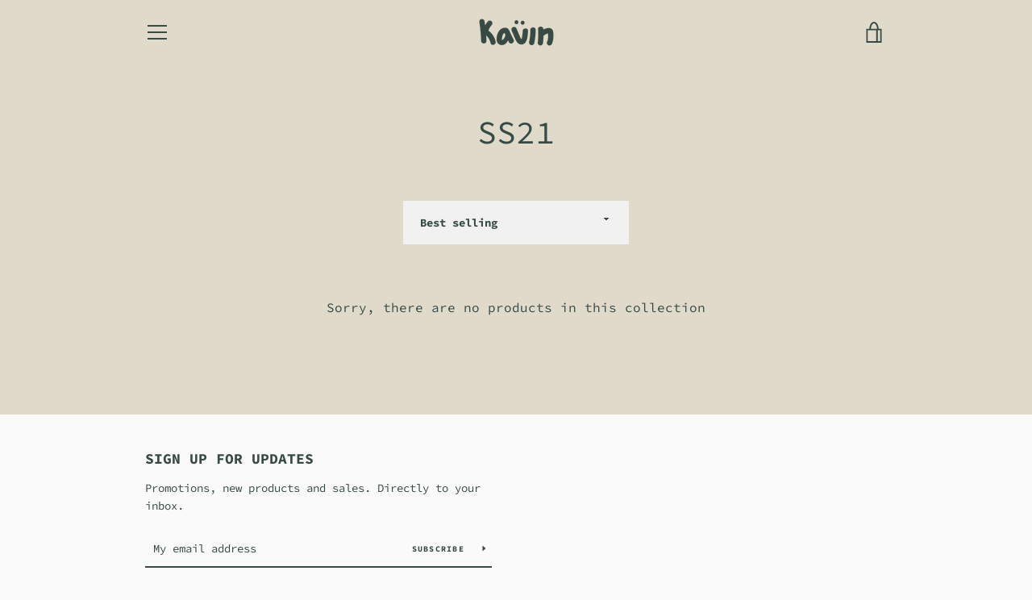

--- FILE ---
content_type: text/html; charset=UTF-8
request_url: https://pre.bossapps.co/api/js/shop-kavin.myshopify.com/variants
body_size: 198
content:
{"43397802360998":"no","43397802393766":"no","43397802426534":"no","43397802459302":"no","43397802492070":"no","43397802524838":"no","43397802557606":"no","43397802590374":"no","43397810847910":"no","43397810880678":"no","43397810913446":"no","43397810946214":"no","43397810978982":"no","43397811011750":"no","43397811044518":"no","43397811077286":"no","43396967628966":"no","43397793185958":"no","43396967661734":"no","43397793218726":"no","43396967694502":"no","43397793251494":"no","43396967727270":"no","43397793284262":"no","44458506551462":"yes"}

--- FILE ---
content_type: text/css
request_url: https://shop-kavin.com/cdn/shop/t/1/assets/theme.scss.css?v=158582587172841784551759260515
body_size: 22442
content:
@-webkit-keyframes fadeInUp{0%{opacity:0}to{-ms-transform:translateY(0);-webkit-transform:translateY(0);transform:translateY(0);opacity:1}}@keyframes fadeInUp{0%{opacity:0}to{-ms-transform:translateY(0);-webkit-transform:translateY(0);transform:translateY(0);opacity:1}}@font-face{font-family:Source Code Pro;font-weight:400;font-style:normal;src:url(//shop-kavin.com/cdn/fonts/source_code_pro/sourcecodepro_n4.057a1deeb017f07198e1e712ce5e03dbfb3c5dfa.woff2?h1=c2hvcC1rYXZpbi5hY2NvdW50Lm15c2hvcGlmeS5jb20&h2=c2hvcC1rYXZpbi5jb20&hmac=f5d4637ca1beec4479a9ab0ba7da96c555339d54460b9e802060b988f2d42bbd) format("woff2"),url(//shop-kavin.com/cdn/fonts/source_code_pro/sourcecodepro_n4.9575234ffbb5a688fb454ab8c917c06259a52d9f.woff?h1=c2hvcC1rYXZpbi5hY2NvdW50Lm15c2hvcGlmeS5jb20&h2=c2hvcC1rYXZpbi5jb20&hmac=c51acfd7fcff88e5c200f969607663b440ce688ab840e7a2e7679ebd38b958a4) format("woff")}@font-face{font-family:Source Code Pro;font-weight:400;font-style:normal;src:url(//shop-kavin.com/cdn/fonts/source_code_pro/sourcecodepro_n4.057a1deeb017f07198e1e712ce5e03dbfb3c5dfa.woff2?h1=c2hvcC1rYXZpbi5hY2NvdW50Lm15c2hvcGlmeS5jb20&h2=c2hvcC1rYXZpbi5jb20&hmac=f5d4637ca1beec4479a9ab0ba7da96c555339d54460b9e802060b988f2d42bbd) format("woff2"),url(//shop-kavin.com/cdn/fonts/source_code_pro/sourcecodepro_n4.9575234ffbb5a688fb454ab8c917c06259a52d9f.woff?h1=c2hvcC1rYXZpbi5hY2NvdW50Lm15c2hvcGlmeS5jb20&h2=c2hvcC1rYXZpbi5jb20&hmac=c51acfd7fcff88e5c200f969607663b440ce688ab840e7a2e7679ebd38b958a4) format("woff")}@font-face{font-family:Source Code Pro;font-weight:600;font-style:normal;src:url(//shop-kavin.com/cdn/fonts/source_code_pro/sourcecodepro_n6.ba90ea94b890edb85521b147a3a7fb9db347065d.woff2?h1=c2hvcC1rYXZpbi5hY2NvdW50Lm15c2hvcGlmeS5jb20&h2=c2hvcC1rYXZpbi5jb20&hmac=f70f862d4fbaf9e5948071cc7718bdd2fda6d63d59ae57903a6c43485db1de4e) format("woff2"),url(//shop-kavin.com/cdn/fonts/source_code_pro/sourcecodepro_n6.69b1810d3be737f8880ab60e60c9dc451b01184f.woff?h1=c2hvcC1rYXZpbi5hY2NvdW50Lm15c2hvcGlmeS5jb20&h2=c2hvcC1rYXZpbi5jb20&hmac=8964d506d6e84ee7fb281740c0c9960e1869250100157758433885147f452017) format("woff")}@font-face{font-family:Source Code Pro;font-weight:700;font-style:normal;src:url(//shop-kavin.com/cdn/fonts/source_code_pro/sourcecodepro_n7.1dea4059bfff40e9bcd297979bb74623a8174726.woff2?h1=c2hvcC1rYXZpbi5hY2NvdW50Lm15c2hvcGlmeS5jb20&h2=c2hvcC1rYXZpbi5jb20&hmac=bdabec22e8db52b196f20f83e915c605ef2cb5cafd110fd31dfe7ef572b8d4dc) format("woff2"),url(//shop-kavin.com/cdn/fonts/source_code_pro/sourcecodepro_n7.d7817af7ac77c94544e891feca324d8b3c75f79e.woff?h1=c2hvcC1rYXZpbi5hY2NvdW50Lm15c2hvcGlmeS5jb20&h2=c2hvcC1rYXZpbi5jb20&hmac=53c13557dd5050020a7c93a6974c4aeeb546e3126578035b07edece909cd32f7) format("woff")}@font-face{font-family:Source Code Pro;font-weight:400;font-style:italic;src:url(//shop-kavin.com/cdn/fonts/source_code_pro/sourcecodepro_i4.b8cda09af4d4f174115fd0dc19634de7831a3517.woff2?h1=c2hvcC1rYXZpbi5hY2NvdW50Lm15c2hvcGlmeS5jb20&h2=c2hvcC1rYXZpbi5jb20&hmac=c84ac6909d1c1f72f5a45a44192fa554ad57f0b0118de7a2c41ef940d8226ecc) format("woff2"),url(//shop-kavin.com/cdn/fonts/source_code_pro/sourcecodepro_i4.9c0f2d26552cac795ba59f85fe42a7b6838a81ac.woff?h1=c2hvcC1rYXZpbi5hY2NvdW50Lm15c2hvcGlmeS5jb20&h2=c2hvcC1rYXZpbi5jb20&hmac=ea8c2ca3ccd082bdcb7e9098417f167f145ba12f022b08973b3a3f58545e445d) format("woff")}@font-face{font-family:Source Code Pro;font-weight:700;font-style:italic;src:url(//shop-kavin.com/cdn/fonts/source_code_pro/sourcecodepro_i7.b29da2e2be700ee4270a816fedbee0164bc1a11a.woff2?h1=c2hvcC1rYXZpbi5hY2NvdW50Lm15c2hvcGlmeS5jb20&h2=c2hvcC1rYXZpbi5jb20&hmac=423b405dd8b41b264fabd6de166c7cc74e7752eeef285d5ad0dd28fb521dd4b0) format("woff2"),url(//shop-kavin.com/cdn/fonts/source_code_pro/sourcecodepro_i7.bb1b6fdf0116d5cdbd0dbe0402583ae2a9549d2d.woff?h1=c2hvcC1rYXZpbi5hY2NvdW50Lm15c2hvcGlmeS5jb20&h2=c2hvcC1rYXZpbi5jb20&hmac=9ead7e824bb651693eb2d25b178d53ceea63711b06e4f5e6e29bff4b23164c84) format("woff")}body{margin:0}article,aside,details,figcaption,figure,footer,header,hgroup,main,menu,nav,section,summary{display:block}a{background-color:transparent}b,strong{font-weight:700}em{font-style:italic}small{font-size:80%}sub,sup{font-size:75%;line-height:0;position:relative;vertical-align:baseline}sup{top:-.5em}sub{bottom:-.25em}img{max-width:100%;border:0}button,input,optgroup,select,textarea{color:inherit;font:inherit;margin:0}button[disabled],html input[disabled]{cursor:default}button::-moz-focus-inner,[type=button]::-moz-focus-inner,[type=reset]::-moz-focus-inner,[type=submit]::-moz-focus-inner{border-style:none;padding:0}button:-moz-focusring,[type=button]:-moz-focusring,[type=reset]:-moz-focusring,[type=submit]:-moz-focusring{outline:1px dotted ButtonText}input[type=search],input[type=number],input[type=email],input[type=password]{-webkit-appearance:none;-moz-appearance:none}table{width:100%;border-collapse:collapse;border-spacing:0}td,th{padding:0}textarea{overflow:auto;-webkit-appearance:none;-moz-appearance:none}a,button,[role=button],input,label,select,textarea{touch-action:manipulation}html{font-size:62.5%}body,input,textarea,button,select{font-family:Source Code Pro,monospace;font-style:normal;font-weight:400;font-size:1.6rem;color:#384a44;line-height:1.625}@media only screen and (max-width: 749px){body,input,textarea,button,select{font-size:1.4rem}}h1,.h1,h2,.h2,h3,.h3,h4,.h4,h5,.h5,h6,.h6{color:#384a44;margin:0 0 20px}h1 a,.h1 a,h2 a,.h2 a,h3 a,.h3 a,h4 a,.h4 a,h5 a,.h5 a,h6 a,.h6 a{color:inherit;text-decoration:none;font-weight:inherit}h1,.h1,h2,.h2,h3,.h3,h4,.h4{letter-spacing:inherit;text-transform:inherit;font-family:Source Code Pro,monospace;font-style:normal;font-weight:400}h5,.h5,h6,.h6{font-family:Source Code Pro,monospace;font-style:normal;font-weight:400}@media only screen and (max-width: 749px){h1,.h1{font-size:3.4rem;line-height:1.23529}}@media only screen and (min-width: 750px){h1,.h1{font-size:6rem;line-height:1.2}}@media only screen and (max-width: 749px){h2,.h2{font-size:3rem;line-height:1.26667}}@media only screen and (min-width: 750px){h2,.h2{font-size:4rem;line-height:1.225}}@media only screen and (max-width: 749px){h3,.h3{font-size:2.8rem;line-height:1.5}}@media only screen and (min-width: 750px){h3,.h3{font-size:3.2rem;line-height:1.125}}@media only screen and (max-width: 749px){h4,.h4{font-size:2.2rem;line-height:1.45455}}@media only screen and (min-width: 750px){h4,.h4{font-size:2.4rem;line-height:1.5}}@media only screen and (max-width: 749px){h5,.h5{font-size:2rem;line-height:1.3}}@media only screen and (min-width: 750px){h5,.h5{font-size:2.2rem}}@media only screen and (max-width: 749px){h6,.h6{font-size:1.6rem;line-height:1.375}}@media only screen and (min-width: 750px){h6,.h6{font-size:1.8rem}}.rte{zoom:1;margin-bottom:20px}.rte:after{content:"";display:table;clear:both}.rte:last-child{margin-bottom:0}.rte h1,.rte .h1,.rte h2,.rte .h2,.rte h3,.rte .h3,.rte h4,.rte .h4,.rte h5,.rte .h5,.rte h6,.rte .h6{margin-top:40px}.rte h1:first-child,.rte .h1:first-child,.rte h2:first-child,.rte .h2:first-child,.rte h3:first-child,.rte .h3:first-child,.rte h4:first-child,.rte .h4:first-child,.rte h5:first-child,.rte .h5:first-child,.rte h6:first-child,.rte .h6:first-child{margin-top:0}.rte p{margin:0 0 20px}.rte li{margin-bottom:10px}.rte li:last-child{margin-bottom:0}.rte--contact{margin-bottom:40px}p{margin:0 0 20px}p:last-child{margin-bottom:0}.text-small,.shopify-payment-button .shopify-payment-button__more-options{font-size:1.2rem;line-height:1.5}@media only screen and (min-width: 750px){.text-small,.shopify-payment-button .shopify-payment-button__more-options{font-size:1.4rem;line-height:1.42857}}.text-small--uppercase{font-size:1.2rem;letter-spacing:1.7px;line-height:1.66667;text-transform:uppercase}.text--emphasis{font-style:italic}.text-title{font-family:Source Code Pro,monospace;font-style:normal;font-weight:700;font-size:1.4rem;text-transform:uppercase;letter-spacing:1.5px}blockquote{font-weight:700;border-left:2px solid #384a44;margin:0;padding-left:20px}cite{font-style:normal}label{font-size:1.4rem;line-height:1.71429;display:inline-block;color:#384a44;margin-bottom:10px}label.label--full{display:block}label.input--error{color:#eb4f47}@media only screen and (min-width: 750px){.mega-subtitle{margin:0 auto;max-width:75%}}.mega-subtitle p{color:inherit}.mega-subtitle--large{font-size:2rem;font-weight:400}s{position:relative;text-decoration:none}s:after{content:"";display:block;position:absolute;top:50%;left:-5%;width:110%;height:1px;background-color:#384a44}*,*:before,*:after{box-sizing:border-box}body,input,textarea,button,select{-webkit-font-smoothing:antialiased;-webkit-text-size-adjust:100%}form{margin:0}@media only screen and (max-width: 989px){input,textarea,select{font-size:16px}}button,input[type=submit],label[for]{cursor:pointer}optgroup{font-weight:700}option{color:#384a44;background-color:#e0daca}.placeholder-svg{display:block;fill:#384a4459;background-color:#f7f7f7;width:100%;height:100%;max-width:100%;max-height:100%}.placeholder-noblocks{padding:40px;text-align:center}.placeholder-background{position:absolute;top:0;right:0;bottom:0;left:0}.placeholder-background .icon{border:0}input[type=text],input[type=email],input[type=tel],input[type=password],input[type=search],input[type=number],textarea,select{font-size:1.4rem;line-height:1.71429;width:100%;margin-bottom:20px;padding:10px 20px;background-color:#f1f1f1;border:1px solid #f1f1f1;border-radius:0;-webkit-appearance:none;-moz-appearance:none}input[type=text]::-webkit-input-placeholder,input[type=email]::-webkit-input-placeholder,input[type=tel]::-webkit-input-placeholder,input[type=password]::-webkit-input-placeholder,input[type=search]::-webkit-input-placeholder,input[type=number]::-webkit-input-placeholder,textarea::-webkit-input-placeholder,select::-webkit-input-placeholder{color:#384a44;opacity:.4}input[type=text]::-moz-placeholder,input[type=email]::-moz-placeholder,input[type=tel]::-moz-placeholder,input[type=password]::-moz-placeholder,input[type=search]::-moz-placeholder,input[type=number]::-moz-placeholder,textarea::-moz-placeholder,select::-moz-placeholder{color:#384a44;opacity:.4}input[type=text]:-ms-input-placeholder,input[type=email]:-ms-input-placeholder,input[type=tel]:-ms-input-placeholder,input[type=password]:-ms-input-placeholder,input[type=search]:-ms-input-placeholder,input[type=number]:-ms-input-placeholder,textarea:-ms-input-placeholder,select:-ms-input-placeholder{color:#384a44;opacity:.4}input[type=text]::placeholder,input[type=email]::placeholder,input[type=tel]::placeholder,input[type=password]::placeholder,input[type=search]::placeholder,input[type=number]::placeholder,textarea::placeholder,select::placeholder{color:#384a44;opacity:.4}input[type=text][disabled],input[type=email][disabled],input[type=tel][disabled],input[type=password][disabled],input[type=search][disabled],input[type=number][disabled],textarea[disabled],select[disabled]{cursor:default;background-color:#eee;border-color:#eee}input[type=text].input--error,input[type=email].input--error,input[type=tel].input--error,input[type=password].input--error,input[type=search].input--error,input[type=number].input--error,textarea.input--error,select.input--error{border-color:#eb4f47}input[type=text].input--horizontal,input[type=email].input--horizontal,input[type=tel].input--horizontal,input[type=password].input--horizontal,input[type=search].input--horizontal,input[type=number].input--horizontal,textarea.input--horizontal,select.input--horizontal{display:inline-block;width:auto}input[type=text].input--clear,input[type=email].input--clear,input[type=tel].input--clear,input[type=password].input--clear,input[type=search].input--clear,input[type=number].input--clear,textarea.input--clear,select.input--clear{background-color:transparent;border-color:transparent}@media only screen and (max-width: 749px){input[type=text],input[type=email],input[type=tel],input[type=password],input[type=search],input[type=number],textarea,select{font-size:1.6rem;line-height:1.5}}input[type=number]::-webkit-inner-spin-button,input[type=number]::-webkit-outer-spin-button{opacity:1}input[type=checkbox],input[type=radio]{display:inline-block;margin-right:5px}textarea{resize:vertical;min-height:100px}select{-webkit-appearance:none;-moz-appearance:none;appearance:none;padding-right:28px;text-indent:.01px;text-overflow:"";cursor:pointer;background-image:linear-gradient(45deg,transparent 50%,#384a44 50%),linear-gradient(135deg,#384a44 50%,transparent 50%);background-position:calc(100% - 27px) calc(1rem + 10px),calc(100% - 23px) calc(1rem + 10px);background-size:4px 4px,4px 4px;background-repeat:no-repeat}select::-ms-expand{display:none}.input-group,.input-group--underline{position:relative;display:table;width:100%;border-collapse:separate}.input-group--underline{border-bottom:2px solid #384a44}.input-group--underline input[type=text],.input-group--underline input[type=email],.input-group--underline input[type=tel],.input-group--underline input[type=password],.input-group--underline input[type=search],.input-group--underline input[type=number]{padding-left:10px;margin:0;background-color:transparent;border:0}.input-group--underline .icon{fill:#384a44}.input-group--underline .btn,.input-group--underline .shopify-payment-button .shopify-payment-button__button--unbranded,.shopify-payment-button .input-group--underline .shopify-payment-button__button--unbranded{color:#384a44}.input-group__field,.input-group__btn{display:table-cell;margin:0;vertical-align:top}.input-group__field input,.input-group__btn .btn,.input-group__btn .shopify-payment-button .shopify-payment-button__button--unbranded,.shopify-payment-button .input-group__btn .shopify-payment-button__button--unbranded{height:50px}.input-group__field{width:100%}fieldset{font-size:1.2rem;margin-bottom:20px;padding:20px;text-transform:uppercase}.note,.form-success,.form-error,.errors{padding:0;margin:0 0 20px;text-align:left}.note{border:1px solid rgba(56,74,68,.03)}.form-success{color:#54ca80}.form-error,.errors{color:#eb4f47}.errors ul{list-style:none;padding:0;margin:0}.grid{zoom:1;list-style:none;padding:0;margin:0 0 0 -20px}.grid:after{content:"";display:table;clear:both}.grid--gutter-large{margin-left:-60px}.grid__item{float:left;padding-left:20px;width:100%}.grid__item[class*=--push]{position:relative}.grid--gutter-large .grid__item{padding-left:60px}.grid--rows>.grid__item{padding-bottom:60px}.grid--rev{direction:rtl;text-align:left}.grid--rev>.grid__item{direction:ltr;text-align:left;float:right}.one-whole{width:100%}.one-half{width:50%}.one-third{width:33.33333%}.two-thirds{width:66.66667%}.one-quarter{width:25%}.two-quarters{width:50%}.three-quarters{width:75%}.one-fifth{width:20%}.two-fifths{width:40%}.three-fifths{width:60%}.four-fifths{width:80%}.one-sixth{width:16.66667%}.two-sixths{width:33.33333%}.three-sixths{width:50%}.four-sixths{width:66.66667%}.five-sixths{width:83.33333%}.one-eighth{width:12.5%}.two-eighths{width:25%}.three-eighths{width:37.5%}.four-eighths{width:50%}.five-eighths{width:62.5%}.six-eighths{width:75%}.seven-eighths{width:87.5%}.one-tenth{width:10%}.two-tenths{width:20%}.three-tenths{width:30%}.four-tenths{width:40%}.five-tenths{width:50%}.six-tenths{width:60%}.seven-tenths{width:70%}.eight-tenths{width:80%}.nine-tenths{width:90%}.one-twelfth{width:8.33333%}.two-twelfths{width:16.66667%}.three-twelfths{width:25%}.four-twelfths{width:33.33333%}.five-twelfths{width:41.66667%}.six-twelfths{width:50%}.seven-twelfths{width:58.33333%}.eight-twelfths{width:66.66667%}.nine-twelfths{width:75%}.ten-twelfths{width:83.33333%}.eleven-twelfths{width:91.66667%}.show{display:block!important}.hide{display:none!important}.text-left{text-align:left!important}.text-right{text-align:right!important}.text-center{text-align:center!important}@media only screen and (max-width: 749px){.small--one-whole{width:100%}.small--one-half{width:50%}.small--one-third{width:33.33333%}.small--two-thirds{width:66.66667%}.small--one-quarter{width:25%}.small--two-quarters{width:50%}.small--three-quarters{width:75%}.small--one-fifth{width:20%}.small--two-fifths{width:40%}.small--three-fifths{width:60%}.small--four-fifths{width:80%}.small--one-sixth{width:16.66667%}.small--two-sixths{width:33.33333%}.small--three-sixths{width:50%}.small--four-sixths{width:66.66667%}.small--five-sixths{width:83.33333%}.small--one-eighth{width:12.5%}.small--two-eighths{width:25%}.small--three-eighths{width:37.5%}.small--four-eighths{width:50%}.small--five-eighths{width:62.5%}.small--six-eighths{width:75%}.small--seven-eighths{width:87.5%}.small--one-tenth{width:10%}.small--two-tenths{width:20%}.small--three-tenths{width:30%}.small--four-tenths{width:40%}.small--five-tenths{width:50%}.small--six-tenths{width:60%}.small--seven-tenths{width:70%}.small--eight-tenths{width:80%}.small--nine-tenths{width:90%}.small--one-twelfth{width:8.33333%}.small--two-twelfths{width:16.66667%}.small--three-twelfths{width:25%}.small--four-twelfths{width:33.33333%}.small--five-twelfths{width:41.66667%}.small--six-twelfths{width:50%}.small--seven-twelfths{width:58.33333%}.small--eight-twelfths{width:66.66667%}.small--nine-twelfths{width:75%}.small--ten-twelfths{width:83.33333%}.small--eleven-twelfths{width:91.66667%}.grid--uniform .small--one-half:nth-child(odd),.grid--uniform .small--one-third:nth-child(3n+1),.grid--uniform .small--one-quarter:nth-child(4n+1),.grid--uniform .small--one-fifth:nth-child(5n+1),.grid--uniform .small--one-sixth:nth-child(6n+1),.grid--uniform .small--two-sixths:nth-child(3n+1),.grid--uniform .small--three-sixths:nth-child(odd),.grid--uniform .small--one-eighth:nth-child(8n+1),.grid--uniform .small--two-eighths:nth-child(4n+1),.grid--uniform .small--four-eighths:nth-child(odd),.grid--uniform .small--five-tenths:nth-child(odd),.grid--uniform .small--one-twelfth:nth-child(12n+1),.grid--uniform .small--two-twelfths:nth-child(6n+1),.grid--uniform .small--three-twelfths:nth-child(4n+1),.grid--uniform .small--four-twelfths:nth-child(3n+1),.grid--uniform .small--six-twelfths:nth-child(odd){clear:both}.small--show{display:block!important}.small--hide{display:none!important}.small--text-left{text-align:left!important}.small--text-right{text-align:right!important}.small--text-center{text-align:center!important}}@media only screen and (min-width: 750px){.medium-up--one-whole{width:100%}.medium-up--one-half{width:50%}.medium-up--one-third{width:33.33333%}.medium-up--two-thirds{width:66.66667%}.medium-up--one-quarter{width:25%}.medium-up--two-quarters{width:50%}.medium-up--three-quarters{width:75%}.medium-up--one-fifth{width:20%}.medium-up--two-fifths{width:40%}.medium-up--three-fifths{width:60%}.medium-up--four-fifths{width:80%}.medium-up--one-sixth{width:16.66667%}.medium-up--two-sixths{width:33.33333%}.medium-up--three-sixths{width:50%}.medium-up--four-sixths{width:66.66667%}.medium-up--five-sixths{width:83.33333%}.medium-up--one-eighth{width:12.5%}.medium-up--two-eighths{width:25%}.medium-up--three-eighths{width:37.5%}.medium-up--four-eighths{width:50%}.medium-up--five-eighths{width:62.5%}.medium-up--six-eighths{width:75%}.medium-up--seven-eighths{width:87.5%}.medium-up--one-tenth{width:10%}.medium-up--two-tenths{width:20%}.medium-up--three-tenths{width:30%}.medium-up--four-tenths{width:40%}.medium-up--five-tenths{width:50%}.medium-up--six-tenths{width:60%}.medium-up--seven-tenths{width:70%}.medium-up--eight-tenths{width:80%}.medium-up--nine-tenths{width:90%}.medium-up--one-twelfth{width:8.33333%}.medium-up--two-twelfths{width:16.66667%}.medium-up--three-twelfths{width:25%}.medium-up--four-twelfths{width:33.33333%}.medium-up--five-twelfths{width:41.66667%}.medium-up--six-twelfths{width:50%}.medium-up--seven-twelfths{width:58.33333%}.medium-up--eight-twelfths{width:66.66667%}.medium-up--nine-twelfths{width:75%}.medium-up--ten-twelfths{width:83.33333%}.medium-up--eleven-twelfths{width:91.66667%}.grid--uniform .medium-up--one-half:nth-child(odd),.grid--uniform .medium-up--one-third:nth-child(3n+1),.grid--uniform .medium-up--one-quarter:nth-child(4n+1),.grid--uniform .medium-up--one-fifth:nth-child(5n+1),.grid--uniform .medium-up--one-sixth:nth-child(6n+1),.grid--uniform .medium-up--two-sixths:nth-child(3n+1),.grid--uniform .medium-up--three-sixths:nth-child(odd),.grid--uniform .medium-up--one-eighth:nth-child(8n+1),.grid--uniform .medium-up--two-eighths:nth-child(4n+1),.grid--uniform .medium-up--four-eighths:nth-child(odd),.grid--uniform .medium-up--five-tenths:nth-child(odd),.grid--uniform .medium-up--one-twelfth:nth-child(12n+1),.grid--uniform .medium-up--two-twelfths:nth-child(6n+1),.grid--uniform .medium-up--three-twelfths:nth-child(4n+1),.grid--uniform .medium-up--four-twelfths:nth-child(3n+1),.grid--uniform .medium-up--six-twelfths:nth-child(odd){clear:both}.medium-up--show{display:block!important}.medium-up--hide{display:none!important}.medium-up--text-left{text-align:left!important}.medium-up--text-right{text-align:right!important}.medium-up--text-center{text-align:center!important}}@media only screen and (min-width: 750px){.medium-up--push-one-half{left:50%}.medium-up--push-one-third{left:33.33333%}.medium-up--push-two-thirds{left:66.66667%}.medium-up--push-one-quarter{left:25%}.medium-up--push-two-quarters{left:50%}.medium-up--push-three-quarters{left:75%}.medium-up--push-one-fifth{left:20%}.medium-up--push-two-fifths{left:40%}.medium-up--push-three-fifths{left:60%}.medium-up--push-four-fifths{left:80%}.medium-up--push-one-sixth{left:16.66667%}.medium-up--push-two-sixths{left:33.33333%}.medium-up--push-three-sixths{left:50%}.medium-up--push-four-sixths{left:66.66667%}.medium-up--push-five-sixths{left:83.33333%}.medium-up--push-one-eighth{left:12.5%}.medium-up--push-two-eighths{left:25%}.medium-up--push-three-eighths{left:37.5%}.medium-up--push-four-eighths{left:50%}.medium-up--push-five-eighths{left:62.5%}.medium-up--push-six-eighths{left:75%}.medium-up--push-seven-eighths{left:87.5%}.medium-up--push-one-tenth{left:10%}.medium-up--push-two-tenths{left:20%}.medium-up--push-three-tenths{left:30%}.medium-up--push-four-tenths{left:40%}.medium-up--push-five-tenths{left:50%}.medium-up--push-six-tenths{left:60%}.medium-up--push-seven-tenths{left:70%}.medium-up--push-eight-tenths{left:80%}.medium-up--push-nine-tenths{left:90%}.medium-up--push-one-twelfth{left:8.33333%}.medium-up--push-two-twelfths{left:16.66667%}.medium-up--push-three-twelfths{left:25%}.medium-up--push-four-twelfths{left:33.33333%}.medium-up--push-five-twelfths{left:41.66667%}.medium-up--push-six-twelfths{left:50%}.medium-up--push-seven-twelfths{left:58.33333%}.medium-up--push-eight-twelfths{left:66.66667%}.medium-up--push-nine-twelfths{left:75%}.medium-up--push-ten-twelfths{left:83.33333%}.medium-up--push-eleven-twelfths{left:91.66667%}}.clearfix{zoom:1}.clearfix:after{content:"";display:table;clear:both}.visually-hidden,.icon__fallback-text{position:absolute!important;overflow:hidden;clip:rect(0 0 0 0);height:1px;width:1px;padding:0;border:0}.js-focus-hidden:focus{outline:none}.label--hidden{position:absolute;height:0;width:0;margin-bottom:0;overflow:hidden;clip:rect(1px,1px,1px,1px)}.supports-no-placeholder .label--hidden{position:static;height:auto;width:auto;margin-bottom:2px;overflow:visible;clip:initial}.supports-js--hide:not(html){display:none}html.supports-no-js .supports-no-js:not(html){display:initial}html.supports-no-js .supports-js{display:none}.skip-link:focus{clip:auto;width:auto;height:auto;margin:0;color:#384a44;background-color:#e0daca;padding:10px;z-index:10000;transition:none}.is-transitioning{display:block!important;visibility:visible!important}.blur-up{-webkit-filter:blur(5px);filter:blur(5px);transition:filter .4s,-webkit-filter .4s}.blur-up.lazyloaded{-webkit-filter:blur(0);filter:blur(0)}.fade-in{opacity:0;transition:opacity .25s ease-out}.fade-in.lazyloaded{opacity:1}.icon{display:inline-block;width:20px;height:20px;vertical-align:middle}.supports-no-svg .icon{display:none}svg.icon:not(.icon--full-color) circle,svg.icon:not(.icon--full-color) ellipse,svg.icon:not(.icon--full-color) g,svg.icon:not(.icon--full-color) line,svg.icon:not(.icon--full-color) path,svg.icon:not(.icon--full-color) polygon,svg.icon:not(.icon--full-color) polyline,svg.icon:not(.icon--full-color) rect,symbol.icon:not(.icon--full-color) circle,symbol.icon:not(.icon--full-color) ellipse,symbol.icon:not(.icon--full-color) g,symbol.icon:not(.icon--full-color) line,symbol.icon:not(.icon--full-color) path,symbol.icon:not(.icon--full-color) polygon,symbol.icon:not(.icon--full-color) polyline,symbol.icon:not(.icon--full-color) rect{fill:inherit;stroke:inherit}.supports-no-svg .icon__fallback-text{position:static!important;overflow:inherit;clip:none;height:auto;width:auto;margin:0}body{background-color:#e0daca}.main-content--no-template{padding-top:50px}.content-for-layout{padding-bottom:60px;background-color:#e0daca}@media only screen and (min-width: 750px){.content-for-layout{padding-bottom:120px}}body.template-index .content-for-layout,body.template-product .content-for-layout,body.template-article .content-for-layout{padding-bottom:0}.page-width{zoom:1;max-width:980px;padding:0 20px;margin:0 auto}.page-width:after{content:"";display:table;clear:both}.page-width--narrow{max-width:780px}.page-width--no-gutter{padding:0}.hide-page-content .content-for-layout,.hide-page-content .site-footer{visibility:hidden;overflow:hidden;max-height:0}.disable-scroll,.disable-scroll body{overflow:hidden}.disable-scroll--ios,.disable-scroll--ios body{height:100%}hr{margin:60px 0}table{width:100%}table th{text-align:left}.outline-disabled :focus{outline:0}.shopify-challenge__container{margin-top:80px}.shopify-challenge__button{margin-top:40px!important}a[href^=tel]{color:inherit}.text-link{display:inline;border:0 none;background:none;padding:0;margin:0}.btn,.shopify-payment-button .shopify-payment-button__button--unbranded,.btn--secondary{-moz-user-select:"none";-ms-user-select:"none";-webkit-user-select:"none";user-select:"none";-webkit-appearance:none;-moz-appearance:none;appearance:none;display:inline-block;position:relative;width:auto;background-color:#384a44;border-radius:0;color:#fff;border:2px solid #384a44;font-size:1.2rem;font-weight:700;letter-spacing:2px;text-decoration:none;text-align:center;text-transform:uppercase;padding:10px 30px;line-height:2.2;vertical-align:middle;cursor:pointer;transition:outline .1s linear;box-sizing:border-box}.btn:after,.shopify-payment-button .shopify-payment-button__button--unbranded:after,.btn--secondary:after{content:"";display:block;position:absolute;top:0;left:0;width:100%;height:100%;outline:2px solid #384a44;transition:outline .1s linear}.btn:not(.disabled):hover:after,.shopify-payment-button .shopify-payment-button__button--unbranded:not(.disabled):hover:after,.btn--secondary:not(.disabled):hover:after{outline:4px solid #384a44}.btn:not(.disabled):active:after,.shopify-payment-button .shopify-payment-button__button--unbranded:not(.disabled):active:after,.btn--secondary:not(.disabled):active:after{outline:0 solid #384a44}.btn[disabled],.shopify-payment-button [disabled].shopify-payment-button__button--unbranded,.btn.disabled,.shopify-payment-button .disabled.shopify-payment-button__button--unbranded,.btn--secondary[disabled],.btn--secondary.disabled{cursor:default;opacity:.5}.btn[disabled]:hover,.shopify-payment-button [disabled].shopify-payment-button__button--unbranded:hover,.btn.disabled:hover,.shopify-payment-button .disabled.shopify-payment-button__button--unbranded:hover,.btn--secondary[disabled]:hover,.btn--secondary.disabled:hover{outline:2px solid}.btn .btn--input,.shopify-payment-button .shopify-payment-button__button--unbranded .btn--input,.btn--secondary .btn--input{padding:0}.btn .icon,.shopify-payment-button .shopify-payment-button__button--unbranded .icon,.btn--secondary .icon{color:currentColor}.btn--secondary{background-color:transparent;color:#384a44}.btn--secondary:after{content:"";display:block;position:absolute;top:0;left:0;width:100%;height:100%;outline:2px solid #384a44;transition:outline .1s linear}.btn--secondary:not(.disabled):hover:after{outline:4px solid #384a44}.btn--to-secondary .secondary-text{display:none}.btn--to-secondary:before{content:"";display:block;position:absolute;top:0;left:0;width:100%;height:100%;background-color:#fff;opacity:0;-ms-transform:scaleX(0);-webkit-transform:scaleX(0);transform:scaleX(0);transition:all .2s ease-out}.btn--to-secondary-transitioned{-webkit-animation-name:buttonText;animation-name:buttonText;-webkit-animation-duration:1s;animation-duration:1s;-webkit-animation-timing-function:steps(1,start);animation-timing-function:steps(1,start);line-height:1.9;color:#384a44;border:2px solid #384a44;background-color:#e0daca}.btn--to-secondary-transitioned .primary-text{display:none}.btn--to-secondary-transitioned .secondary-text{display:inline}.btn--to-secondary-transitioned:before{-webkit-animation-name:buttonBackground;animation-name:buttonBackground;-webkit-animation-duration:1s;animation-duration:1s;-webkit-animation-timing-function:ease-out;animation-timing-function:ease-out;background-color:#e0daca}.btn--to-secondary-transitioned:not(.disabled):hover:after{outline:4px solid #384a44}.btn--to-secondary-transitioned:not(.disabled):active:after{outline:2px solid #384a44}@-webkit-keyframes buttonBackground{0%{-ms-transform:scaleX(0);-webkit-transform:scaleX(0);transform:scaleX(0);opacity:0}20%{-ms-transform:scaleX(1);-webkit-transform:scaleX(1);transform:scaleX(1);opacity:1}to{-ms-transform:scaleX(1);-webkit-transform:scaleX(1);transform:scaleX(1);opacity:0}}@keyframes buttonBackground{0%{-ms-transform:scaleX(0);-webkit-transform:scaleX(0);transform:scaleX(0);opacity:0}20%{-ms-transform:scaleX(1);-webkit-transform:scaleX(1);transform:scaleX(1);opacity:1}to{-ms-transform:scaleX(1);-webkit-transform:scaleX(1);transform:scaleX(1);opacity:0}}@-webkit-keyframes buttonText{0%{background-color:transparent}20%{background-color:#384a44}to{background-color:#e0daca}}@keyframes buttonText{0%{background-color:transparent}20%{background-color:#384a44}to{background-color:#e0daca}}.btn--large{font-size:1.8rem;padding:20px 60px}.btn--small{padding:0 20px}.btn--full{width:100%}.btn--clear{position:relative;background-color:transparent;border:0;color:#384a44;transition:.15s opacity ease-out}.btn--clear:hover{opacity:.5}.btn--clear:hover:after,.btn--clear:after{outline:0!important}.btn--primary-color{color:#384a44}.btn--hover-border:after{content:"";position:absolute;top:4px;bottom:4px;left:4px;right:4px;width:auto;height:auto;border-radius:50px;border:2px solid #384a44;opacity:0;transition:opacity .15s ease-out;pointer-events:none}@media only screen and (min-width: 750px){.btn--hover-border:after{top:0;bottom:0;left:0;right:0}}.btn--hover-border:hover{opacity:1}.btn--hover-border:hover:after{opacity:1}.btn--hover-scale{transition:transform .15s ease-out}.btn--hover-scale:hover{opacity:1;-ms-transform:scale(1.15);-webkit-transform:scale(1.15);transform:scale(1.15)}.btn--hover-scale:active{-ms-transform:scale(1);-webkit-transform:scale(1);transform:scale(1)}.btn--square{width:50px;height:50px;padding:0;text-align:center;line-height:50px}.supports-no-svg .btn--square{width:auto}.btn-link{padding:0;color:#384a44;border:0;border-bottom:1px solid #384a44;background-color:transparent;text-decoration:none;font-size:1.4rem;line-height:1}.btn-link:hover{opacity:.5}.btn-link--wide{font-weight:700;border:0;letter-spacing:1.5px}.btn-group .btn,.btn-group .shopify-payment-button .shopify-payment-button__button--unbranded,.shopify-payment-button .btn-group .shopify-payment-button__button--unbranded{vertical-align:top;margin-right:20px;margin-bottom:10px}.btn-group .btn:last-child,.btn-group .shopify-payment-button .shopify-payment-button__button--unbranded:last-child,.shopify-payment-button .btn-group .shopify-payment-button__button--unbranded:last-child{margin-right:0;margin-bottom:0}.btn--loader-active{color:transparent}.btn--loader-balls,.btn--loader-balls:before,.btn--loader-balls:after{display:inline-block;border-radius:50%;background-color:#fff;width:8px;height:8px;transform-origin:center center}.btn--loader .btn--loader-balls,.btn--loader .btn--loader-balls:before,.btn--loader .btn--loader-balls:after{display:none}.btn--loader-active .btn--loader-balls,.btn--loader-active .btn--loader-balls:before,.btn--loader-active .btn--loader-balls:after{display:block}.btn--loader-balls{position:absolute;top:50%;left:50%;margin:-4px 0 0 -4px;background-color:#fff;opacity:1;-webkit-animation:spScaleAlpha 1s infinite linear;animation:spScaleAlpha 1s infinite linear}.btn--loader-balls:before,.btn--loader-balls:after{content:"";position:relative;opacity:.25}.btn--loader-balls:before{left:21px;top:0;-webkit-animation:spScaleAlphaBefore 1s infinite linear;animation:spScaleAlphaBefore 1s infinite linear}.btn--loader-balls:after{left:-21px;top:-8px;-webkit-animation:spScaleAlphaAfter 1s infinite linear;animation:spScaleAlphaAfter 1s infinite linear}@-webkit-keyframes spScaleAlpha{0%{opacity:1}33%{opacity:.25}66%{opacity:.25}to{opacity:1}}@keyframes spScaleAlpha{0%{opacity:1}33%{opacity:.25}66%{opacity:.25}to{opacity:1}}@-webkit-keyframes spScaleAlphaBefore{0%{opacity:.25}33%{opacity:1}66%{opacity:.25}}@keyframes spScaleAlphaBefore{0%{opacity:.25}33%{opacity:1}66%{opacity:.25}}@-webkit-keyframes spScaleAlphaAfter{33%{opacity:.25}66%{opacity:1}to{opacity:.25}}@keyframes spScaleAlphaAfter{33%{opacity:.25}66%{opacity:1}to{opacity:.25}}.product-form__item~.shopify-payment-btn{margin-top:30px}.shopify-payment-btn[disabled],.shopify-payment-btn.disabled{background-color:#384a44;color:#fff}.shopify-payment-button{margin-top:10px}.shopify-payment-button .shopify-payment-button__button--unbranded{width:100%}.shopify-payment-button .shopify-payment-button__button--unbranded:hover{background-color:#384a44}.shopify-payment-button .shopify-payment-button__button--branded{min-height:50px;transition:.25s transform ease-out}.shopify-payment-button .shopify-payment-button__button--branded:hover{-ms-transform:scale(1.01);-webkit-transform:scale(1.01);-moz-transform:scale(1.01);transform:scale(1.01)}.shopify-payment-button .shopify-payment-button__more-options{color:#384a44;width:auto;margin:12px auto 0;text-decoration:underline}.shopify-payment-button .shopify-payment-button__more-options:hover{opacity:.5}.list--inline{padding:0;margin:0}.list--inline li{display:inline-block;margin-bottom:0}img{max-width:100%}svg:not(:root){overflow:hidden}.video-wrapper{position:relative;overflow:hidden;max-width:100%;padding-bottom:56.25%;height:0;height:auto}.video-wrapper iframe{position:absolute;top:0;left:0;width:100%;height:100%}@media only screen and (min-width: 750px){.responsive-table th,.responsive-table td{padding:20px 5px;border-bottom:1px solid rgba(56,74,68,.03)}}@media only screen and (max-width: 749px){.responsive-table thead{display:none}.responsive-table tr{display:block}.responsive-table th,.responsive-table td{display:block;text-align:right;padding:10px;margin:0}.responsive-table td:before{content:attr(data-label);float:left;text-align:left;padding-right:10px;max-width:50%}.responsive-table__row+.responsive-table__row,tfoot>.responsive-table__row:first-child{position:relative;margin-top:10px;padding-top:10px}.responsive-table__row+.responsive-table__row:after,tfoot>.responsive-table__row:first-child:after{content:"";display:block;position:absolute;top:0;left:10px;right:10px;border-bottom:1px solid rgba(56,74,68,.03)}}.rte img{height:auto}.rte table{table-layout:fixed}.rte ul,.rte ol{margin:0 0 10px 20px}.rte ul{list-style:disc outside}.rte ul ul{list-style:circle outside}.rte ul ul ul{list-style:square outside}.text-center.rte ul,.text-center.rte ol,.text-center .rte ul,.text-center .rte ol{margin-left:0;list-style-position:inside}.rte__table-wrapper{max-width:100%;overflow:auto;-webkit-overflow-scrolling:touch}.rte a,.rte-setting a,.text-link{position:relative;color:#384a44;text-decoration:none}.rte a:not(.image-link):after,.rte-setting a:not(.image-link):after,.text-link:not(.image-link):after{content:"";width:100%;position:absolute;left:0;bottom:2px;border-bottom:1px solid #384a44}.rte a:hover,.rte a:focus,.rte-setting a:hover,.rte-setting a:focus,.text-link:hover,.text-link:focus{opacity:.5}.critical-hide{display:inherit}.critical-clear{opacity:1;visibility:visible}.main-content .shopify-section{display:inherit}body:not(.template-index) .main-content{opacity:1}.article__wrapper{position:relative;padding:60px 0}@media only screen and (min-width: 990px){.article__wrapper{padding:100px 0}}@media only screen and (min-width: 990px){.article__content--large{width:75%}}.article__header:before{content:"";display:block;width:0;height:6px;background-color:#384a44;transition:width .5s ease-out;margin:0 0 20px}.article__header.has-animated:before,.supports-no-js .article__header:before,.animations--disabled .article__header:before{width:80px}.article__date,.article__author{display:block;color:#7e9d93}@media only screen and (min-width: 750px){.article__date,.article__author{display:inline-block}}@media only screen and (min-width: 750px){.article__author:before{content:"-";margin:0 5px}}.article__title{line-height:1.125;margin-top:20px}.article__body{margin-top:30px}.article__share-desktop{display:none;position:absolute;top:60px;right:0;width:16.66667%}@media only screen and (min-width: 990px){.article__share-desktop{display:block;top:100px}}.article__share-desktop--fixed .article__share-desktop-wrapper{position:fixed;top:70px}@media only screen and (min-width: 990px){.article__share-desktop--fixed .article__share-desktop-wrapper{top:100px}}.article__share-desktop--bottom{top:auto;bottom:70px}@media only screen and (min-width: 990px){.article__share-desktop--bottom{bottom:100px}}@media only screen and (max-width: 989px){.article__share-button--fixed{display:none}}.article__share-button--fixed .icon{fill:#384a44;margin-right:10px}.article__share-mobile{margin-bottom:40px;text-align:center}@media only screen and (min-width: 990px){.article__share-mobile{display:none}}.card-list{position:relative;box-sizing:content-box}.card-list .sk-fading-circle{position:relative;left:auto;top:50px;margin:0 auto;clear:left}.card-list__column{margin-left:0}.card-list__column--center{margin:0 auto;float:none}.card-list__column--half-left{float:none}@media only screen and (min-width: 750px){.card-list__column--half-left{float:left}}.card-list__column--half-right{float:left;clear:none}.card-list__sub-actions{display:none;opacity:0;padding-left:0;transition:all .5s ease-out}.card{width:100%;opacity:0;transition:all .5s ease-out;-ms-transform:translateY(50px);-webkit-transform:translateY(50px);transform:translateY(50px)}@media only screen and (min-width: 750px){.card{float:left}}.card--reveal,.animations--disabled .card{opacity:1;-ms-transform:translateY(0);-webkit-transform:translateY(0);transform:translateY(0)}.supports-no-js .card,.supports-no-js .card-list__sub-actions,.card-list__sub-actions--loaded{display:block;opacity:1;transition:opacity .25s ease-out,transform .25s ease-out;-ms-transform:translateY(0);-webkit-transform:translateY(0);transform:translateY(0)}.card-list__sub-actions--no-results{margin-top:-70px}.card-list__view-all{text-align:center;margin:10px 0 40px}@media only screen and (min-width: 750px){.card-list__view-all{margin:30px 0 50px}}@media only screen and (min-width: 750px){.card--right{float:right;clear:right}}.card__wrapper{position:relative;display:block;overflow:hidden;margin-bottom:30px;background-color:#ebebeb;color:#384a44;text-decoration:none}@media only screen and (min-width: 750px){.card__wrapper{margin-bottom:20px}}.card__wrapper--padding{padding:30px 30px 0}@media only screen and (min-width: 750px){.card__wrapper--padding{padding:40px 40px 0}}.card__image-wrapper,.card__image{display:block;width:100%}.card__image-wrapper{position:relative;overflow:hidden}.card__image-wrapper .placeholder-svg{border:2px solid rgba(56,74,68,.35)}.card__image-wrapper--aligned{width:100%;padding-top:100%}.card__preloader{position:absolute;margin-left:-7px;margin-top:-7px;top:50%;left:50%;width:14px;height:14px;border-radius:50%;background-color:#384a44;-webkit-animation:pulse 1.2s infinite;animation:pulse 1.2s infinite}.card__image{display:block;position:absolute;top:0;left:0;width:100%;height:100%;transition:all .5s ease-out}.card__wrapper:hover .card__image{-ms-transform:scale(1.05);-webkit-transform:scale(1.05);transform:scale(1.05)}.card__image.lazyloaded+.card__preloader{display:none}.supports-no-js .card__image{position:relative}.card__image--align{object-position:center center;background-color:#f7f7f7;object-fit:contain;font-family:"object-fit: contain"}.card__image--align.lazyloaded{background-color:transparent}.card__info{clear:both;padding:22px;background-color:#ebebeb}@media only screen and (min-width: 750px){.card__info{padding:26px}}@media only screen and (min-width: 750px){.card__info--aligned{position:absolute;bottom:0;left:0;right:0}}.card--article .card__info{padding:30px 20px}@media only screen and (min-width: 750px){.card--article .card__info{padding:40px}}@media only screen and (min-width: 750px){.card--article:hover .card__read-more>.icon{-ms-transform:translate(7px,-50%);-webkit-transform:translate(7px,-50%);transform:translate(7px,-50%)}}.card__date{color:#7e9d93;display:block;margin-bottom:15px}.card__availability{font-size:1.2rem;letter-spacing:1.2px}.card__brand,.card__price{color:#384a44;font-size:1.4rem;letter-spacing:1.7px}.card__price--sale{margin-right:10px;font-size:1.6rem;letter-spacing:2.2px;line-height:1;color:#384a44}.card__price--regular-strike{text-decoration:line-through;color:#384a44}.card__price--regular-strike+.product-price-unit{margin-left:10px}.card__price--regular{color:#384a44}.card__name{margin:5px 0}.card__description{font-size:1.4rem;padding:10px 0}.card__read-more{position:relative;font-size:1rem;font-weight:700;text-transform:uppercase;letter-spacing:1.25px;color:#384a44}.card__read-more .icon-arrow-right{width:7px;height:7px;position:absolute;right:-17px;top:50%;fill:#384a44;-ms-transform:translateY(-50%);-webkit-transform:translateY(-50%);transform:translateY(-50%);transition:all .5s ease-out}.card__badge{position:absolute;top:-20px;right:-90px;width:200px;padding:40px 4px 4px;text-align:center;background-color:#384a44;color:#fff;font-size:1rem;font-weight:700;text-transform:uppercase;-ms-transform:rotate(45deg) translateZ(0);-webkit-transform:rotate(45deg) translateZ(0);transform:rotate(45deg) translateZ(0)}.card__badge--large{top:-20px;right:-80px;padding-top:70px}@-webkit-keyframes pulse{30%{-ms-transform:scale(.7);-webkit-transform:scale(.7);transform:scale(.7);opacity:.8}50%{-ms-transform:scale(1.1);-webkit-transform:scale(1.1);transform:scale(1.1);opacity:1}70%{-ms-transform:scale(.8);-webkit-transform:scale(.8);transform:scale(.8);opacity:.8}}@keyframes pulse{30%{-ms-transform:scale(.7);-webkit-transform:scale(.7);transform:scale(.7);opacity:.8}50%{-ms-transform:scale(1.1);-webkit-transform:scale(1.1);transform:scale(1.1);opacity:1}70%{-ms-transform:scale(.8);-webkit-transform:scale(.8);transform:scale(.8);opacity:.8}}.cart-drawer{display:-webkit-flex;display:-ms-flexbox;display:flex;-webkit-flex-flow:column;-moz-flex-flow:column;-ms-flex-flow:column;flex-flow:column;width:100%;height:100%;background-color:#f7f7f7}.cart-drawer__content{display:block;-webkit-flex:1 100;-moz-flex:1 100;-ms-flex:1 100;flex:1 100;overflow:auto;-webkit-overflow-scrolling:touch;-webkit-transition:all .25s ease-out;transition:all .25s ease-out}.cart-drawer--checkout-select-active .cart-drawer__content{-webkit-flex:0 100;-moz-flex:0 100;-ms-flex:0 100;flex:0 100}.cart-drawer__content-container{overflow:hidden;padding:40px 0}@media only screen and (max-width: 749px){.cart-drawer__content-container{padding:20px 0}}.cart-drawer__empty-text{opacity:0;height:0;pointer-events:none;transition:opacity .25s ease-out}.cart-drawer--empty .cart-drawer__empty-text{height:auto;opacity:1;pointer-events:auto;margin-top:60px}.cart-drawer--no-cookies .cart-drawer__empty-text,.cart-drawer__no-cookies{display:none}.cart-drawer--no-cookies .cart-drawer__no-cookies{display:block;margin-top:60px;padding:0 40px}@media only screen and (max-width: 749px){.cart-drawer--no-cookies .cart-drawer__no-cookies{padding:0 20px}}.cart-drawer__header{position:relative;height:60px;padding:0 20px;box-sizing:content-box;border-bottom:1px solid #eaeaea}@media only screen and (min-width: 750px){.cart-drawer__header{padding:0 40px}}.cart-drawer__header-container{position:relative;width:100%;height:100%}.cart-drawer__header-title{position:absolute;top:50%;left:50%;min-width:215px;-ms-transform:translate(-50%,-50%);-webkit-transform:translate(-50%,-50%);transform:translate(-50%,-50%)}.cart-drawer__close-button{position:absolute;top:50%;right:-16px;-ms-transform:translateY(-50%);-webkit-transform:translateY(-50%);transform:translateY(-50%)}.cart-drawer__close-button .icon{width:14px;fill:#384a44}@media only screen and (min-width: 750px){.cart-drawer__close-button .icon{width:18px}}.cart-drawer__item-list{transition:opacity .25s ease-out}.cart-drawer--empty .cart-drawer__item-list,.cart--no-cookies .cart-drawer__item-list{display:none}@media only screen and (min-width: 750px){.cart-drawer__item-list{padding:0 40px}}@media only screen and (max-width: 749px){.cart-drawer__item-list{padding:0 20px}}.cart-drawer__item{position:relative;font-size:1.2rem;padding-bottom:40px}.cart-drawer__item.ajax-cart__item--remove{-webkit-animation:remove .25s ease-out;animation:remove .25s ease-out;-ms-transform:translateX(50%);-webkit-transform:translateX(50%);transform:translate(50%);max-height:0;overflow:hidden;opacity:0;transition:none}.cart-drawer__item:nth-of-type(1){opacity:0;transition:.25s all ease-out;-ms-transform:translateX(20%);-webkit-transform:translateX(20%);transform:translate(20%);transition-delay:.28s;-webkit-transition-delay:.28s}.drawer--active .cart-drawer__item:nth-of-type(1){opacity:1;-ms-transform:translateX(0%);-webkit-transform:translateX(0%);transform:translate(0)}.cart-drawer__item:nth-of-type(2){opacity:0;transition:.25s all ease-out;-ms-transform:translateX(20%);-webkit-transform:translateX(20%);transform:translate(20%);transition-delay:.36s;-webkit-transition-delay:.36s}.drawer--active .cart-drawer__item:nth-of-type(2){opacity:1;-ms-transform:translateX(0%);-webkit-transform:translateX(0%);transform:translate(0)}.cart-drawer__item:nth-of-type(3){opacity:0;transition:.25s all ease-out;-ms-transform:translateX(20%);-webkit-transform:translateX(20%);transform:translate(20%);transition-delay:.44s;-webkit-transition-delay:.44s}.drawer--active .cart-drawer__item:nth-of-type(3){opacity:1;-ms-transform:translateX(0%);-webkit-transform:translateX(0%);transform:translate(0)}.cart-drawer__item:nth-of-type(4){opacity:0;transition:.25s all ease-out;-ms-transform:translateX(20%);-webkit-transform:translateX(20%);transform:translate(20%);transition-delay:.52s;-webkit-transition-delay:.52s}.drawer--active .cart-drawer__item:nth-of-type(4){opacity:1;-ms-transform:translateX(0%);-webkit-transform:translateX(0%);transform:translate(0)}.cart-drawer__item:nth-of-type(5){opacity:0;transition:.25s all ease-out;-ms-transform:translateX(20%);-webkit-transform:translateX(20%);transform:translate(20%);transition-delay:.6s;-webkit-transition-delay:.6s}.drawer--active .cart-drawer__item:nth-of-type(5){opacity:1;-ms-transform:translateX(0%);-webkit-transform:translateX(0%);transform:translate(0)}.cart-drawer__item:nth-of-type(6){opacity:0;transition:.25s all ease-out;-ms-transform:translateX(20%);-webkit-transform:translateX(20%);transform:translate(20%);transition-delay:.68s;-webkit-transition-delay:.68s}.drawer--active .cart-drawer__item:nth-of-type(6){opacity:1;-ms-transform:translateX(0%);-webkit-transform:translateX(0%);transform:translate(0)}.cart-drawer__item:nth-of-type(7){opacity:0;transition:.25s all ease-out;-ms-transform:translateX(20%);-webkit-transform:translateX(20%);transform:translate(20%);transition-delay:.76s;-webkit-transition-delay:.76s}.drawer--active .cart-drawer__item:nth-of-type(7){opacity:1;-ms-transform:translateX(0%);-webkit-transform:translateX(0%);transform:translate(0)}.cart-drawer__item:nth-of-type(8){opacity:0;transition:.25s all ease-out;-ms-transform:translateX(20%);-webkit-transform:translateX(20%);transform:translate(20%);transition-delay:.84s;-webkit-transition-delay:.84s}.drawer--active .cart-drawer__item:nth-of-type(8){opacity:1;-ms-transform:translateX(0%);-webkit-transform:translateX(0%);transform:translate(0)}.cart-drawer__item:nth-of-type(9){opacity:0;transition:.25s all ease-out;-ms-transform:translateX(20%);-webkit-transform:translateX(20%);transform:translate(20%);transition-delay:.92s;-webkit-transition-delay:.92s}.drawer--active .cart-drawer__item:nth-of-type(9){opacity:1;-ms-transform:translateX(0%);-webkit-transform:translateX(0%);transform:translate(0)}.cart-drawer__item:nth-of-type(10){opacity:0;transition:.25s all ease-out;-ms-transform:translateX(20%);-webkit-transform:translateX(20%);transform:translate(20%);transition-delay:1s;-webkit-transition-delay:1s}.drawer--active .cart-drawer__item:nth-of-type(10){opacity:1;-ms-transform:translateX(0%);-webkit-transform:translateX(0%);transform:translate(0)}@-webkit-keyframes remove{0%{-ms-transform:translateX(0%);-webkit-transform:translateX(0%);transform:translate(0);max-height:250px;opacity:1}33%{-ms-transform:translateX(50%);-webkit-transform:translateX(50%);transform:translate(50%);max-height:250px;opacity:0}to{-ms-transform:translateX(50%);-webkit-transform:translateX(50%);transform:translate(50%);max-height:0;opacity:0}}@keyframes remove{0%{-ms-transform:translateX(0%);-webkit-transform:translateX(0%);transform:translate(0);max-height:250px;opacity:1}33%{-ms-transform:translateX(50%);-webkit-transform:translateX(50%);transform:translate(50%);max-height:250px;opacity:0}to{-ms-transform:translateX(50%);-webkit-transform:translateX(50%);transform:translate(50%);max-height:0;opacity:0}}.cart-drawer__item-image{display:block;position:absolute;top:0;left:0;width:15%;padding-top:15%;border-radius:50%;background-size:cover;background-position:center center;background-color:#f1f1f1}@media only screen and (min-width: 750px){.cart-drawer__item-image{width:20%;padding-top:20%}}.cart-drawer__item-content{margin-left:20%;padding-left:20px;padding-right:70px;padding-bottom:20px}@media only screen and (max-width: 749px){.cart-drawer__item-content{margin-left:15%;padding-bottom:20px}}.cart-drawer__item-title{margin-bottom:0;display:inline-block;font-size:1.8rem;text-decoration:none}@media only screen and (max-width: 749px){.cart-drawer__item-title{font-size:1.6rem}}.cart-drawer__item-subtitle{margin-bottom:0;letter-spacing:1px}.cart-drawer__item-property{letter-spacing:1px}.cart-drawer__item-discount{color:#384a44;margin-bottom:6px;letter-spacing:1px}.cart-drawer__item-properties{list-style:none;padding:0;margin:0}input[type=number].cart-drawer__item-quantity{position:absolute;top:60px;right:0;width:50px;padding:5px;font-weight:700;line-height:1.5;text-align:center}.cart-drawer__item-delete{position:absolute;font-size:1.2rem;top:10px;right:0;margin:0 0 20px 20px;color:#384a44;border-bottom-color:currentColor}.cart-drawer__item-price-container{margin-bottom:0;margin-top:15px;font-weight:700;letter-spacing:1px}.cart-drawer__item-template{display:none}.cart-drawer__note{resize:vertical;margin-bottom:0}.cart-drawer__footer{min-height:230px;padding:0 20px;border-top:1px solid #eaeaea;background-color:#f7f7f7;text-align:center;opacity:1;transition:opacity .25s ease-out,min-height .25s ease-out}.cart-drawer--empty .cart-drawer__footer{opacity:0;pointer-events:none;min-height:0;max-height:0}@media only screen and (min-width: 750px){.cart-drawer__footer{padding:0 40px}}.cart-drawer__footer-container{padding:20px 0}@media only screen and (min-width: 750px){.cart-drawer__footer-container{padding:40px 0}}.cart-drawer__message-container{opacity:0}.ajax-cart--error .cart-drawer__message-container{opacity:1}.cart-drawer__message{text-align:center;font-size:14px;color:#eb4f47}.ajax-cart--error .cart-drawer__message{padding-bottom:40px}.cart-drawer__subtotal{display:table;width:100%;margin-bottom:10px}.cart-drawer__subtotal-label{display:table-cell;width:50%;vertical-align:middle;text-align:left}.cart-drawer__subtotal-label span{font-size:2rem;margin-bottom:0}@media only screen and (min-width: 750px){.cart-drawer__subtotal-label span{font-size:2.4rem}}.cart-drawer__subtotal-price{display:table-cell;width:50%;text-align:right;font-weight:700;vertical-align:middle;letter-spacing:1px}.cart-drawer__disclaimer{margin-bottom:20px;font-size:1.4rem;text-align:center}@media only screen and (min-width: 750px){.cart-drawer__disclaimer{margin-bottom:40px}}.cart-drawer__checkout{display:block;margin:0 auto 80px}@media only screen and (min-width: 750px){.cart-drawer__checkout{margin-bottom:40px}}.cart-header{padding:80px 0 60px}@media only screen and (max-width: 749px){.cart-header{padding:40px 0 20px;border-bottom:1px solid rgba(56,74,68,.03)}}.cart__empty{display:none}.cart--empty .cart__empty{display:block}.cart--no-cookies .cart__empty,.cart__no-cookies{display:none}.cart--no-cookies .cart__no-cookies{display:block}.cart--empty .cart__form,.cart--no-cookies .cart__form{display:none}.cart__table{width:100%}.cart__table tr{border-bottom:1px solid rgba(56,74,68,.03)}.cart__table th,.cart__table td{border:0}.cart__table td{padding:30px 0 20px;vertical-align:top}.cart__table td.cart-item__price-wrapper{padding-right:20px}.cart__table th{font-weight:400;padding:10px 20px}.cart__table th:first-child{padding-left:0}.cart__table th:last-child{padding-right:0}@media only screen and (max-width: 749px){.cart__table thead{position:absolute!important;overflow:hidden;clip:rect(0 0 0 0);height:1px;width:1px;margin:-1px;padding:0;border:0}.cart__table tr,.cart__table tbody{border-bottom:0;width:100%}.cart__table tbody{display:block}}.cart-item p{margin-bottom:0}@media only screen and (max-width: 749px){.cart-item{display:-webkit-flex;display:-ms-flexbox;display:flex;width:100%;-webkit-flex-wrap:wrap;-moz-flex-wrap:wrap;-ms-flex-wrap:wrap;flex-wrap:wrap;-ms-flex-align:start;-webkit-align-items:flex-start;-moz-align-items:flex-start;-ms-align-items:flex-start;-o-align-items:flex-start;align-items:flex-start}}.cart-item__image-wrapper{max-width:100px}@media only screen and (max-width: 749px){.cart-item__image-wrapper{-webkit-flex:0 0 60px;-moz-flex:0 0 60px;-ms-flex:0 0 60px;flex:0 0 60px}}@media only screen and (max-width: 749px){.cart-item__image-link{display:inline-block;width:60px;height:60px;background-size:cover;background-color:#f1f1f1;border-radius:50%}}@media only screen and (min-width: 750px){.cart-item__image-link{background-size:0 0}}@media only screen and (max-width: 749px){.cart-item__image{position:absolute!important;overflow:hidden;clip:rect(0 0 0 0);height:1px;width:1px;margin:-1px;padding:0;border:0}}@media only screen and (min-width: 750px){.cart-item__image{max-width:100px}}td.cart-item__meta{padding-left:20px;padding-right:20px}@media only screen and (min-width: 750px){td.cart-item__meta{width:300px}}@media only screen and (max-width: 749px){td.cart-item__meta{-webkit-flex:3 1 0%;-moz-flex:3 1 0%;-ms-flex:3 1 0%;flex:3 1 0%;display:-webkit-flex;display:-ms-flexbox;display:flex;width:100%;-webkit-flex-direction:column;-moz-flex-direction:column;-ms-flex-direction:column;flex-direction:column;width:auto}}.cart-item__meta-title{display:inline-block;margin-bottom:5px;font-size:1.8rem;line-height:1;text-decoration:none}@media only screen and (max-width: 749px){.cart-item__meta-title{font-size:1.6rem}}.cart-item__meta-variant{font-size:1.2rem}.cart-item__remove{padding:0;font-size:1.2rem;color:#384a44;border-bottom-color:currentColor;margin-bottom:20px;display:inline-block}.cart-item__message{opacity:0;font-size:14px;color:#eb4f47;transition:opacity .25s ease-out}.ajax-cart--error .cart-item__message{opacity:1}.cart-item__qty{text-align:center}@media only screen and (max-width: 749px){.cart-item__qty{text-align:right}}.cart-item__qty-label{position:absolute!important;overflow:hidden;clip:rect(0 0 0 0);height:1px;width:1px;margin:-1px;padding:0;border:0}@media only screen and (max-width: 749px){.cart-item__qty-label{display:inline-block;margin-right:5px;vertical-align:middle}}input.cart-item__qty-input{text-align:center;width:60px;padding:10px 5px;margin-bottom:0}@media only screen and (max-width: 749px){input.cart-item__qty-input{width:50px;padding:5px;line-height:1.5}}@media only screen and (min-width: 750px){input.cart-item__qty-input{height:50px;margin-top:-15px}}@media only screen and (max-width: 749px){.cart-item__price-wrapper{-webkit-flex:0 1 24%;-moz-flex:0 1 24%;-ms-flex:0 1 24%;flex:0 1 24%;text-align:right}}@media only screen and (min-width: 750px){.cart-item__price-wrapper{text-align:center}}.cart-item__price,.cart-item__original-price{display:inline-block;font-size:1.4rem;font-weight:700;letter-spacing:1px}@media only screen and (max-width: 749px){.cart-item__price,.cart-item__original-price{font-size:1.2rem}}@media only screen and (max-width: 749px){.cart-item__original-price{margin-top:10px}}.cart-item__original-price~.product-price-unit{color:#384a44}.cart-item__properties{margin:0;list-style:none;padding:0;font-size:1.2rem}@media only screen and (max-width: 749px){.cart-item__update-wrapper{text-align:right}}@media only screen and (max-width: 749px){.cart-item__update--show .cart-item__update-wrapper,.supports-no-js .cart-item__update-wrapper{padding-top:0;display:-webkit-flex;display:-ms-flexbox;display:flex;width:100%;-webkit-flex:1 1 100%;-moz-flex:1 1 100%;-ms-flex:1 1 100%;flex:1 1 100%;-ms-flex-align:center;-webkit-align-items:center;-moz-align-items:center;-ms-align-items:center;-o-align-items:center;align-items:center;-webkit-justify-content:space-between;-ms-justify-content:space-between;justify-content:space-between}}.cart-footer{padding-top:40px}@media only screen and (min-width: 750px){.cart-footer{padding-top:80px}}.cart-footer__note-label,.cart-footer__note-input{display:block}@media only screen and (max-width: 749px){.cart-footer__note-label,.cart-footer__note-input{margin:0 auto}}.cart-footer__note-label{margin-bottom:20px}.cart-footer__note-input{min-height:50px;width:100%}@media only screen and (max-width: 749px){.cart-footer__note-input{margin-bottom:40px}}@media only screen and (max-width: 749px){.cart-subtotal__title{font-size:2rem}}.cart-policies{margin-top:20px}.order-discount-cart-wrapper,.cart-subtotal{display:flex;justify-content:space-between;align-items:baseline}@media only screen and (min-width: 750px){.order-discount-cart-wrapper,.cart-subtotal{justify-content:flex-end}}@media only screen and (max-width: 749px){.order-discount-cart-wrapper{margin-bottom:6.66667px}}.order-discount-cart-drawer-wrapper{display:flex;justify-content:space-between;text-align:left;margin-bottom:10px}.order-discount--cart-price{padding-left:20px;font-weight:700}.cart-subtotal__price{padding-left:20px;font-weight:700;letter-spacing:1px}.cart-footer__message-container{opacity:0;transition:opacity .25s ease-out}.ajax-cart--error .cart-footer__message-container{opacity:1}.cart-footer__message{text-align:right;font-size:14px;color:#eb4f47}.ajax-cart--error .cart-footer__message{padding-top:40px}@media only screen and (max-width: 749px){.cart-message{padding-top:20px}}.collection-dropdowns{margin-top:50px}@media only screen and (min-width: 750px){.collection-dropdowns{margin-top:60px}}.collection-sort{display:inline-block;text-align:left;width:100%}@media only screen and (min-width: 750px){.collection-sort{max-width:280px}}.collection-sort__label{display:block;text-align:center}@media only screen and (min-width: 750px){.collection-sort__label{text-align:left;padding-left:6.66667px;margin-bottom:0}}.collection-sort__input{padding:14px 20px;margin-bottom:5px;font-weight:700}.comments-wrapper,.comments-form-wrapper{margin-bottom:2px;padding:70px 0;background-color:#f7f7f7}@media only screen and (min-width: 750px){.comments-wrapper,.comments-form-wrapper{padding-bottom:70px}}@media only screen and (min-width: 990px){.comments-wrapper,.comments-form-wrapper{padding:100px 0}}.comment{margin:15px 0 25px}@media only screen and (min-width: 750px){.comment{margin-bottom:30px}}.comment:last-child{margin-bottom:0}@media only screen and (min-width: 990px){.comment__meta--large{width:25%}}.comment__author{line-height:1.25}.comment__date{display:block;color:#384a44;margin-top:5px}@media only screen and (min-width: 990px){.comment__content--large{width:50%;left:8.33333%}}@media only screen and (max-width: 749px){.comment__content{margin-top:15px}}@media only screen and (min-width: 750px){.template-article .pagination{margin-top:40px}}.comments-form-wrapper{margin-bottom:0}@media only screen and (max-width: 749px){.comments-form-wrapper input{margin-bottom:4px}}.comments-form-wrapper textarea{margin-bottom:40px}@media only screen and (max-width: 749px){.comments-form-wrapper textarea{height:22rem}}@media only screen and (min-width: 750px){.comments-form-wrapper textarea{height:15rem}}.comments-form__title{margin-bottom:30px}.comments__moderated{margin-top:20px}.account-summary{margin-top:60px;margin-bottom:60px}.account-details{float:right}.customers-activate-account{min-height:50vh}@media only screen and (min-width: 750px){.customers-activate-account__container{margin:20vh 0}}#AddressNewForm{margin-bottom:60px}.new-address--hidden #AddressNewForm,.new-address-open{display:none}.new-address--hidden .new-address-open{display:inline-block}.current-addresses{margin-bottom:60px}.current-addresses .current-addresses__item{padding-bottom:40px}.edit-address{display:none}.edit-address--show{display:block}.customer-login{min-height:50vh}#ResetSuccess{margin-top:20px}@media only screen and (min-width: 750px){.customer-login__login,.customer-login__recover{margin:20vh 0}}@media only screen and (max-width: 749px){.customer-login__sign-in,.customer-login__register,.customer-login__recover-password{display:block;width:100%}}.customer-login__recover-password{float:right}.customers-register{min-height:50vh}@media only screen and (min-width: 750px){.customers-register__container{margin:15vh 0}}.customers-reset-password{min-height:50vh}@media only screen and (min-width: 750px){.form-reset-password{margin:20vh 0}}@media only screen and (max-width: 749px){.customer-form__title{margin:40px 0;text-align:center}}.custom-content-wrapper--top-margin{padding-top:80px}@media only screen and (min-width: 750px){.custom-content-wrapper--top-margin{padding-top:140px}}.custom-content-wrapper--bottom-margin{padding-bottom:80px}@media only screen and (min-width: 750px){.custom-content-wrapper--bottom-margin{padding-bottom:140px}}.custom-content{display:-webkit-flex;display:-ms-flexbox;display:flex;width:100%;-ms-flex-align:stretch;-webkit-align-items:stretch;-moz-align-items:stretch;-ms-align-items:stretch;-o-align-items:stretch;align-items:stretch;-webkit-flex-wrap:wrap;-moz-flex-wrap:wrap;-ms-flex-wrap:wrap;flex-wrap:wrap;width:auto;margin-left:-20px}.custom__item{-webkit-flex:0 0 auto;-moz-flex:0 0 auto;-ms-flex:0 0 auto;flex:0 0 auto;margin:20px 0;padding-left:20px;max-width:100%}@media only screen and (max-width: 749px){.custom__item.small--one-half{-webkit-flex:1 0 50%;-moz-flex:1 0 50%;-ms-flex:1 0 50%;flex:1 0 50%;max-width:400px;margin-left:auto;margin-right:auto}}.custom__item .collection-grid-item{margin-bottom:0}.custom__item-inner{position:relative;text-align:left;max-width:100%}.custom__item-inner--image{text-align:center}.custom__block-image-container{position:relative;width:100%}.custom__block-image{position:absolute;top:0;left:0;width:100%;height:100%;background-color:#f7f7f7}.custom__block-image.lazyloaded{background-color:transparent}.custom__item-inner--video,.custom__item-inner--collection,.custom__item-inner--html{display:block}.custom__item-inner--product .card__wrapper,.custom__item-inner--collection .card__wrapper{margin-bottom:0}.custom__block-heading-text,.custom__block-body-text{max-width:700px;margin-left:auto;margin-right:auto}.align--top,.align--center,.align--bottom{text-align:center}.align--top{-ms-flex-item-align:flex-start;-webkit-align-self:flex-start;align-self:flex-start}.align--center{-ms-flex-item-align:center;-webkit-align-self:center;align-self:center}.align--bottom{-ms-flex-item-align:flex-end;-webkit-align-self:flex-end;align-self:flex-end}.feature-row{display:-webkit-flex;display:-ms-flexbox;display:flex;width:100%;-ms-flex-align:stretch;-webkit-align-items:stretch;-moz-align-items:stretch;-ms-align-items:stretch;-o-align-items:stretch;align-items:stretch}@media only screen and (max-width: 749px){.feature-row{-webkit-flex-direction:column;-moz-flex-direction:column;-ms-flex-direction:column;flex-direction:column}}.feature-row__item{-webkit-flex:0 1 50%;-moz-flex:0 1 50%;-ms-flex:0 1 50%;flex:0 1 50%}@media only screen and (max-width: 749px){.feature-row__item{-webkit-flex:1 1 auto;-moz-flex:1 1 auto;-ms-flex:1 1 auto;flex:1 1 auto}}@media only screen and (max-width: 749px){.feature-row__image-crop--circle,.feature-row__image-crop--square{padding:80px 0}}@media only screen and (max-width: 749px){.feature-row__heading:before{content:"";display:block;width:0;height:6px;background-color:#384a44;transition:width .5s ease-out;margin:0 auto 20px}.feature-row__heading.has-animated:before,.supports-no-js .feature-row__heading:before,.animations--disabled .feature-row__heading:before{width:80px}}@media only screen and (min-width: 750px){.feature-row__heading:before{content:"";display:block;width:0;height:6px;background-color:#384a44;transition:width .5s ease-out;margin:0 0 20px}.feature-row__heading.has-animated:before,.supports-no-js .feature-row__heading:before,.animations--disabled .feature-row__heading:before{width:80px}}.feature-row__image-wrapper{position:relative;overflow:hidden;width:50%}@media only screen and (max-width: 749px){.feature-row__image-wrapper{width:100%;order:0}.feature-row-mobile--bottom .feature-row__image-wrapper{order:1}}.feature-row__image{background-repeat:no-repeat;background-size:cover;margin:0 auto}@media only screen and (max-width: 749px){.feature-row__image{margin-bottom:60px}.feature-row-mobile--bottom .feature-row__image{margin-bottom:0;margin-top:80px}.feature-row__image-crop--none .feature-row__image{height:200px}}@media only screen and (min-width: 750px){.feature-row__image{position:absolute;height:100%;width:100%;margin:0}}.feature-row__image-crop{overflow:hidden}@media only screen and (min-width: 750px){.feature-row__image-crop{position:absolute;top:50%;left:50%;-ms-transform:translate(-50%,-50%);-webkit-transform:translate(-50%,-50%);transform:translate(-50%,-50%)}}.feature-row__image-crop--circle .feature-row__image-crop,.feature-row__image-crop--square .feature-row__image-crop{height:200px;width:200px}@media only screen and (min-width: 750px){.feature-row__image-crop--circle .feature-row__image-crop,.feature-row__image-crop--square .feature-row__image-crop{width:320px;height:320px}}.feature-row__image-crop--circle .feature-row__image-crop{border-radius:50%}.feature-row__image-crop .placeholder-svg{-ms-transform:scale(1.5);-webkit-transform:scale(1.5);transform:scale(1.5)}.feature-row__text{padding:140px 40px;margin:0 auto;max-width:500px}@media only screen and (max-width: 749px){.feature-row__text{text-align:center;padding:0 20px;order:1}.feature-row__image-crop--none .feature-row__text{padding-bottom:80px}.feature-row__image-crop--none.feature-row-mobile--bottom .feature-row__text{padding-top:80px}.feature-row-mobile--bottom .feature-row__text{order:0;padding-bottom:0}}@media only screen and (min-width: 750px){.feature-row__text{width:50%}.feature-row--small .feature-row__text{padding:60px 40px}.feature-row--large .feature-row__text{padding:220px 40px}.feature-row--x-large .feature-row__text{padding:300px 40px}}.feature-row__btn{margin-top:20px}html{background-color:#fafafa}html.site-footer--hidden{background-color:#e0daca}html.supports-no-js{background-color:#fafafa}.site-footer{text-align:center;background-color:#fafafa;color:#384a44;padding:40px 0}.site-footer--hidden .site-footer{display:none}.supports-no-js .site-footer{display:block}.site-footer a{color:#384a44}.site-footer a:hover,.site-footer a:focus{opacity:.5}.site-footer .input-group--underline{border-color:#384a44}.site-footer .input-group--underline .btn,.site-footer .input-group--underline .shopify-payment-button .shopify-payment-button__button--unbranded,.shopify-payment-button .site-footer .input-group--underline .shopify-payment-button__button--unbranded{color:#384a44}.site-footer .icon{fill:#384a44}.site-footer--parallax .site-footer{position:fixed;bottom:0;left:0;right:0;z-index:1}.site-footer--parallax .content-for-layout{position:relative;z-index:3;margin-bottom:400px}.site-footer__drawer-cover{display:none;position:absolute;top:0;left:0;width:100%;background-color:#e0daca}.flex-footer{display:-webkit-flex;display:-ms-flexbox;display:flex;width:100%;-ms-flex-align:start;-webkit-align-items:flex-start;-moz-align-items:flex-start;-ms-align-items:flex-start;-o-align-items:flex-start;align-items:flex-start;-webkit-flex-wrap:wrap;-moz-flex-wrap:wrap;-ms-flex-wrap:wrap;flex-wrap:wrap;width:auto}@media only screen and (min-width: 750px){.flex-footer{padding-bottom:40px}}.flex-footer__item{-webkit-flex:1 1 100%;-moz-flex:1 1 100%;-ms-flex:1 1 100%;flex:1 1 100%;padding:0 0 20px}@media only screen and (max-width: 749px){.flex-footer--full .flex-footer__item{-webkit-flex:1 0 100%;-moz-flex:1 0 100%;-ms-flex:1 0 100%;flex:1 0 100%}.flex-footer--full .flex-footer__item:first-child{margin-top:20px}}@media only screen and (min-width: 750px){.flex-footer__item{-webkit-flex:1 1 25%;-moz-flex:1 1 25%;-ms-flex:1 1 25%;flex:1 1 25%;padding:0 10px}.flex-footer--full .flex-footer__item{-webkit-flex:1 0 100%;-moz-flex:1 0 100%;-ms-flex:1 0 100%;flex:1 0 100%}}@media only screen and (min-width: 750px){.flex-footer__item--one-third{flex:0 0 33%}}.flex-footer__item--newsletter{margin:0 auto 20px;max-width:450px}@media only screen and (min-width: 750px){.flex-footer__item--newsletter{flex:0 1 50%;margin:0}}.site-footer__linklist{list-style:none;padding:0;margin:0}@media only screen and (min-width: 750px){.site-footer__linklist{margin-top:5px;text-align:left}.flex-footer--full .site-footer__linklist{text-align:center}}.site-footer__linklist-item{display:inline-block;padding:0 10px;margin-bottom:10px;font-size:1.2rem;font-weight:700;letter-spacing:1px;text-transform:uppercase}@media only screen and (min-width: 750px){.site-footer__linklist-item{display:block;padding:0 20px 0 0}.flex-footer--full .site-footer__linklist-item{display:inline-block;padding:5px 10px}}.site-footer__newsletter .input-group__btn{text-align:right;opacity:1}.site-footer__newsletter input[type=email]::-webkit-input-placeholder{color:#384a44;opacity:1}.site-footer__newsletter input[type=email]::-moz-placeholder{color:#384a44;opacity:1}.site-footer__newsletter input[type=email]:-ms-input-placeholder{color:#384a44;opacity:1}.site-footer__newsletter input[type=email]::placeholder{color:#384a44;opacity:1}.site-footer__newsletter .btn--newsletter__submit{color:#384a44}@media only screen and (max-width: 749px){.site-footer__newsletter{margin:0 20px}}.site-footer__newsletter-label{display:block;font-size:1.8rem;font-weight:700;color:#384a44;text-transform:uppercase}@media only screen and (min-width: 750px){.site-footer__newsletter-label{text-align:left}}.site-footer__newsletter-subheading{font-size:1.4rem;margin-bottom:2rem}@media only screen and (min-width: 750px){.site-footer__newsletter-subheading{text-align:left}}.site-footer__newsletter-message{padding-top:20px}.site-footer__newsletter-message .form-success{color:#384a44}.site-footer__bottom{display:-webkit-flex;display:-ms-flexbox;display:flex;width:100%;-ms-flex-align:center;-webkit-align-items:center;-moz-align-items:center;-ms-align-items:center;-o-align-items:center;align-items:center;-webkit-justify-content:space-between;-ms-justify-content:space-between;justify-content:space-between;-webkit-flex-wrap:wrap;-moz-flex-wrap:wrap;-ms-flex-wrap:wrap;flex-wrap:wrap;-webkit-flex-direction:column;-moz-flex-direction:column;-ms-flex-direction:column;flex-direction:column}@media only screen and (min-width: 750px){.site-footer__bottom{-webkit-flex-direction:row;-moz-flex-direction:row;-ms-flex-direction:row;flex-direction:row}}.site-footer__bottom--center{-webkit-justify-content:center;-ms-justify-content:center;justify-content:center}@media only screen and (max-width: 749px){.site-footer__social-icons{text-align:center!important;padding-bottom:30px}}@media only screen and (min-width: 750px){.site-footer__social-icons{text-align:left}}.site-footer__copyright small{font-size:em(59.5%)}@media only screen and (max-width: 749px){.site-footer__copyright small{display:block}}.site-footer__powered-by{padding-top:5px}@media only screen and (max-width: 749px){.site-footer__payment-icons{padding-top:30px}}.payment-icon{margin-right:8px;line-height:30px}@media only screen and (min-width: 750px){.payment-icons{text-align:right}}.payment-icons .icon{width:38px;height:24px}.image-bar{display:-webkit-flex;display:-ms-flexbox;display:flex;width:100%;-webkit-flex-wrap:wrap;-moz-flex-wrap:wrap;-ms-flex-wrap:wrap;flex-wrap:wrap}.image-bar .image-bar__flex:nth-child(1) .image-bar__text.has-animated .icon{-webkit-animation:fadeIn .75s ease-out .35s 1 forwards;animation:fadeIn .75s ease-out .35s 1 forwards}.image-bar .image-bar__flex:nth-child(1) .image-bar__text.has-animated .image-bar__caption{-ms-transform:translateY(50%);-webkit-transform:translateY(50%);transform:translateY(50%);-webkit-animation:fadeInUp .5s ease-out .3s 1 forwards;animation:fadeInUp .5s ease-out .3s 1 forwards}.image-bar .image-bar__flex:nth-child(2) .image-bar__text.has-animated .icon{-webkit-animation:fadeIn .75s ease-out .55s 1 forwards;animation:fadeIn .75s ease-out .55s 1 forwards}.image-bar .image-bar__flex:nth-child(2) .image-bar__text.has-animated .image-bar__caption{-ms-transform:translateY(50%);-webkit-transform:translateY(50%);transform:translateY(50%);-webkit-animation:fadeInUp .5s ease-out .45s 1 forwards;animation:fadeInUp .5s ease-out .45s 1 forwards}.image-bar .image-bar__flex:nth-child(3) .image-bar__text.has-animated .icon{-webkit-animation:fadeIn .75s ease-out .75s 1 forwards;animation:fadeIn .75s ease-out .75s 1 forwards}.image-bar .image-bar__flex:nth-child(3) .image-bar__text.has-animated .image-bar__caption{-ms-transform:translateY(50%);-webkit-transform:translateY(50%);transform:translateY(50%);-webkit-animation:fadeInUp .5s ease-out .6s 1 forwards;animation:fadeInUp .5s ease-out .6s 1 forwards}.image-bar__flex{-webkit-flex:1 1 auto;-moz-flex:1 1 auto;-ms-flex:1 1 auto;flex:1 1 auto;width:290px;overflow:hidden;position:relative}.image-bar__item{transition:all .5s ease-out;background-repeat:no-repeat;background-position:50% 50%;background-size:cover;background-color:#f7f7f7}.image-bar__item.lazyloaded{background-color:transparent}@media only screen and (min-width: 750px){.image-bar__item.image-bar__link:hover{-ms-transform:scale(1.05);-webkit-transform:scale(1.05);transform:scale(1.05)}}.image-bar__link{display:block}.image-bar__content{display:block;position:relative;width:100%}.image-bar--x-small .image-bar__content{height:94px}.image-bar--small .image-bar__content{height:225px}.image-bar--medium .image-bar__content{height:357px}.image-bar--large .image-bar__content{height:488px}.image-bar--x-large .image-bar__content{height:582px}@media only screen and (min-width: 750px){.image-bar--x-small .image-bar__content{height:125px}.image-bar--small .image-bar__content{height:300px}.image-bar--medium .image-bar__content{height:475px}.image-bar--large .image-bar__content{height:650px}.image-bar--x-large .image-bar__content{height:775px}}.image-bar__overlay:after{content:"";position:absolute;top:0;right:0;bottom:0;left:0}.image-bar__text{position:absolute;top:50%;width:100%;text-align:center;pointer-events:none;-ms-transform:translateY(-50%);-webkit-transform:translateY(-50%);transform:translateY(-50%)}.image-bar__text .icon{border:3px solid #384a44;border-radius:100%;fill:#384a44;width:40px;height:40px;margin-bottom:30px;opacity:0}.supports-no-js .image-bar__text .icon,.animations--disabled .image-bar__text .icon{opacity:1}.image-bar__caption{padding:0 20px;opacity:0}.supports-no-js .image-bar__caption,.animations--disabled .image-bar__caption{opacity:1}.image-bar__placeholder{width:100%;height:100%}.image-bar__placeholder:after{content:"";position:absolute;top:0;left:0;width:100%;height:100%;border-top:2px solid rgba(56,74,68,.25)}@media only screen and (min-width: 870px){.image-bar__placeholder:after{border-right:2px solid rgba(56,74,68,.25);border-bottom:2px solid rgba(56,74,68,.25)}}.image-bar__flex:last-child .image-bar__placeholder:after{border-bottom:2px solid rgba(56,74,68,.25)}@media only screen and (min-width: 580px) and (max-width: 869px){.image-bar__flex:first-child .image-bar__placeholder:after{border-right:2px solid rgba(56,74,68,.25)}.image-bar__flex:nth-child(2) .image-bar__placeholder:after{border-right:0}}@media only screen and (min-width: 750px){.image-bar__flex:last-child .image-bar__placeholder:after{border-right:0}}.image-bar__placeholder .placeholder-svg{position:absolute;top:0;left:0;-ms-transform:scale(1.5);-webkit-transform:scale(1.5);transform:scale(1.5)}@-webkit-keyframes fadeIn{0%{opacity:0}to{opacity:1}}@keyframes fadeIn{0%{opacity:0}to{opacity:1}}.giftcard-header{margin-bottom:60px;padding:10px 0;background-color:#e0daca}@media only screen and (min-width: 750px){.giftcard-header{margin-bottom:50px}}.giftcard-header__shop-name{margin:0}.giftcard__qr-code{margin:40px 0}.giftcard__qr-code img{margin:0 auto}.giftcard__apple-wallet-image{display:block;margin:0 auto}.giftcard__content{max-width:600px;margin:0 auto;padding:0 20px}.giftcard__wrap{position:relative;max-width:360px;margin:60px auto 20px}.giftcard__shop-url{display:none}.giftcard__instructions{margin:40px 0}.giftcard__amount{position:absolute;top:0;right:10px;color:#e0daca}.giftcard__code{position:absolute;right:0;bottom:30px;left:0}@media only screen and (min-width: 750px){.giftcard__code{bottom:30px}}.giftcard__code-bubble{position:relative;display:inline-block;background-color:#f1f1f1;color:#384a44;padding:10px 20px;font-size:.9375em;border-radius:4px}.giftcard__start-shopping{margin:40px 0;color:#384a44}.giftcard__start-shopping .icon-arrow-right{width:7px;height:7px;position:absolute;right:10px;top:50%;fill:#384a44;-ms-transform:translateY(-50%);-webkit-transform:translateY(-50%);transform:translateY(-50%)}.giftcard__print{margin-top:30px}@media print{@page{margin:.5cm}p{orphans:3;widows:3}html,body{background-color:#e0daca;color:#384a44}.giftcard__print-link,.giftcard__apple-wallet{display:none}}.hero{position:relative;display:table;width:100%;background-size:cover;background-repeat:no-repeat;background-position:50% 50%;background-color:#f7f7f7}.hero.lazyloaded{background-color:transparent}.hero__overlay:before{content:"";position:absolute;top:0;right:0;bottom:0;left:0;z-index:1}.hero__overlay-title:before{content:"";display:block;width:0;height:6px;background-color:#384a44;transition:width .5s ease-out;margin:0 auto 20px}.hero__overlay-title.has-animated:before,.supports-no-js .hero__overlay-title:before,.animations--disabled .hero__overlay-title:before{width:80px}.hero__inner{position:relative;display:table-cell;vertical-align:middle;z-index:5}.hero--x-small .hero__inner{padding:20px 0}.hero--small .hero__inner{padding:40px 0}.hero--medium .hero__inner{padding:80px 0}.hero--large .hero__inner{padding:120px 0}.hero--x-large .hero__inner{padding:160px 0}@media only screen and (min-width: 750px){.hero--x-small .hero__inner{padding:20px 0}.hero--small .hero__inner{padding:60px 0}.hero--medium .hero__inner{padding:140px 0}.hero--large .hero__inner{padding:220px 0}.hero--x-large .hero__inner{padding:300px 0}}.hero__btn{margin-top:30px}.navigation{position:absolute;top:0;left:0;background-color:#e0daca;max-height:0;width:100%;text-align:center;overflow-x:hidden;overflow-y:auto;-webkit-overflow-scrolling:touch;opacity:0;transition:opacity .25s ease-out;pointer-events:none;z-index:5}html.supports-no-js .navigation{max-height:none;position:relative;opacity:1;pointer-events:auto}.navigation__container{width:100%;min-height:100%;padding-top:60px;padding-bottom:60px}.navigation-open .navigation{min-height:100vh;max-height:100vh;opacity:1;pointer-events:auto}.navigation-open .content-for-layout,.navigation-open .site-footer{display:none}.navigation--is-transitioning .navigation{position:absolute;max-height:none;height:100vh;width:100%}.navigation--is-transitioning .content-for-layout,.navigation--is-transitioning .site-footer{display:block!important}.navigation__entrance-animation{max-height:1000px;opacity:0;-ms-transform:translateY(20px);-webkit-transform:translateY(20px);transform:translateY(20px);transition:max-height .01s,transform .25s ease-out,opacity .25s ease-out}.navigation__entrance-animation.navigation__entrance-animation--active,.navigation-open--editor .navigation__entrance-animation{max-height:1001px;opacity:1;-ms-transform:translateY(0);-webkit-transform:translateY(0);transform:translateY(0)}html.supports-no-js .navigation__entrance-animation{opacity:1}.navigation__links{list-style:none;padding-left:0;margin:0 0 20px}@media only screen and (min-width: 750px){.navigation__links{margin-bottom:60px}}.navigation__link a{display:inline-block;position:relative;font-size:1.4rem;line-height:3.55556;font-weight:700;letter-spacing:.25rem;color:#384a44;padding:0 10px;text-decoration:none;text-transform:uppercase;opacity:1}@media only screen and (min-width: 750px){.navigation__link a{font-size:2rem;line-height:2.4;font-weight:700}}.navigation__link>a,.navigation__link.navigation__has-sublinks--collapsed>button{transition:transform .25s ease-out}.navigation__link>a:after,.navigation__link.navigation__has-sublinks--collapsed>button:after{content:"";display:block;position:relative;bottom:.9rem;width:0;margin:0 auto;height:2px;background-color:#384a44;transition:all .25s}@media only screen and (min-width: 750px){.navigation__link>a:hover,.navigation__link.navigation__has-sublinks--collapsed>button:hover{-ms-transform:translateY(-5px);-webkit-transform:translateY(-5px);transform:translateY(-5px)}.navigation__link>a:hover:after,.navigation__link.navigation__has-sublinks--collapsed>button:hover:after{-ms-transform:translateY(5px);-webkit-transform:translateY(5px);transform:translateY(5px);width:100%}.navigation__link>a:hover:active,.navigation__link.navigation__has-sublinks--collapsed>button:hover:active{-ms-transform:translateY(0);-webkit-transform:translateY(0);transform:translateY(0)}.navigation__link>a:hover:active:after,.navigation__link.navigation__has-sublinks--collapsed>button:hover:active:after{-ms-transform:translateY(0);-webkit-transform:translateY(0);transform:translateY(0)}}.navigation__expand-sublinks{-moz-user-select:"none";-ms-user-select:"none";-webkit-user-select:"none";user-select:"none";-webkit-appearance:none;-moz-appearance:none;appearance:none;position:relative;padding:0 10px;font-size:1.4rem;line-height:3.55556;font-weight:700;letter-spacing:.25rem;color:#384a44;background-color:transparent;border:0;text-decoration:none;text-transform:uppercase;opacity:1;transition:all .25s ease-out}.navigation__expand-sublinks:after{content:"";display:block;position:relative;bottom:.9rem;width:0;margin:0 auto;height:2px;background-color:#384a44;transition:all .25s}@media only screen and (min-width: 750px){.navigation__expand-sublinks{font-size:2rem;line-height:2.4;font-weight:700}.navigation__expand-sublinks:hover{-ms-transform:translateY(-5px);-webkit-transform:translateY(-5px);transform:translateY(-5px)}.navigation__expand-sublinks:hover:after{-ms-transform:translateY(5px);-webkit-transform:translateY(5px);transform:translateY(5px)}.navigation__expand-sublinks:hover:active{-ms-transform:translateY(0);-webkit-transform:translateY(0);transform:translateY(0)}.navigation__expand-sublinks:hover:active:after{-ms-transform:translateY(0);-webkit-transform:translateY(0);transform:translateY(0)}}.navigation__expand-sublinks svg{width:10px;position:absolute;right:-10px;top:50%;margin-top:-10px;fill:#384a44;-ms-transform:rotateZ(180deg);-webkit-transform:rotateZ(180deg);transform:rotate(180deg);transition:transform .25s ease-out}.navigation__has-sublinks--collapsed .navigation__expand-sublinks svg{-ms-transform:rotateX(0deg);-webkit-transform:rotateX(0deg);transform:rotateX(0)}.navigation__expand-sublinks--third-level{font-weight:400;line-height:3;text-transform:none}@media only screen and (min-width: 750px){.navigation__expand-sublinks--third-level{font-size:1.6rem;line-height:2.625}.navigation__expand-sublinks--third-level:hover{opacity:.5;-ms-transform:translateY(0);-webkit-transform:translateY(0);transform:translateY(0)}.navigation__expand-sublinks--third-level:hover:after{-ms-transform:translateY(0);-webkit-transform:translateY(0);transform:translateY(0)}}.navigation__sublinks-container{transition:all .15s ease-out;background-color:#f7f7f7;overflow:hidden;visibility:visible}.navigation__has-sublinks--collapsed .navigation__sublinks-container{max-height:0!important;visibility:hidden}html.supports-no-js .navigation__sublinks-container{max-height:none!important;visibility:visible}.navigation__sublinks{overflow:hidden;list-style:none;padding:20px 0}.navigation__sublinks--third-level{overflow:hidden;list-style:none;padding:0 0 10px}@media only screen and (min-width: 750px){.navigation__sublinks--third-level{margin-top:-5px}}.navigation__sublink a{font-size:1.4rem;font-weight:400;line-height:3;text-transform:none;transition:opacity .25s ease-out}@media only screen and (min-width: 750px){.navigation__sublink a{font-size:1.6rem;line-height:2.625}.navigation__sublink a:hover{opacity:.5}}.navigation__sublink--third-level a{font-size:1.3rem;font-weight:400;text-transform:none;opacity:.8}@media only screen and (min-width: 750px){.navigation__sublink--third-level a{line-height:2.69231}.navigation__sublink--third-level a:hover{opacity:.5}}.navigation__link--secondary{padding:0}.navigation__link--secondary a{font-size:1.4rem;line-height:3.42857;font-weight:400;text-transform:none;letter-spacing:.2rem;padding:0 10px;transition:opacity .25s ease-out}@media only screen and (min-width: 750px){.navigation__link--secondary a{line-height:2.4}.navigation__link--secondary a:hover{opacity:.5;-ms-transform:translate(0,0);-webkit-transform:translate(0,0);transform:translate(0)}}.navigation__link--secondary a:after{content:none}.navigation__social-sharing{position:relative;margin:0 auto 60px}@media only screen and (max-width: 749px){.navigation__social-sharing{margin:40px auto 60px}}.navigation__search{position:relative;max-width:250px;margin:0 auto}.newsletter-wrapper{padding-top:80px;padding-bottom:80px;text-align:center}@media only screen and (min-width: 750px){.newsletter-wrapper{padding-top:160px;padding-bottom:160px}}.newsletter__heading{margin-bottom:40px}.newsletter__subheading{margin:-20px 0 50px}.newsletter-wrapper input{font-size:1.6rem;line-height:1.63636}.newsletter-wrapper input::placeholder{opacity:1!important}.newsletter-wrapper input::-webkit-input-placeholder{opacity:1!important}.newsletter-wrapper input::-moz-placeholder{opacity:1!important}.newsletter-wrapper input:-ms-input-placeholder{opacity:1!important}.newsletter-wrapper .input-group--underline.has-animated .input-group__btn--newsletter{-webkit-animation:fadeIn .75s ease-out .35s 1 forwards;animation:fadeIn .75s ease-out .35s 1 forwards}.newsletter-wrapper .input-group--underline.has-animated .input-group__field,.newsletter-wrapper .input-group--underline.has-animated .input-group__btn{-ms-transform:translateY(50%);-webkit-transform:translateY(50%);transform:translateY(50%);-webkit-animation:fadeInUp .5s ease-out .35s 1 forwards;animation:fadeInUp .5s ease-out .35s 1 forwards}@media only screen and (max-width: 749px){.newsletter-wrapper .input-group--underline,.site-footer__newsletter .input-group--underline,.input-group__btn--newsletter,.btn--newsletter__submit{display:flex}}.newsletter-wrapper .input-group__field{opacity:0}.supports-no-js .newsletter-wrapper .input-group__field,.animations--disabled .newsletter-wrapper .input-group__field{opacity:1}.input-group__btn--newsletter{vertical-align:middle;opacity:0}.supports-no-js .input-group__btn--newsletter,.animations--disabled .input-group__btn--newsletter{opacity:1}.btn--newsletter__submit{position:relative;padding:2px 7px 0;font-size:1rem;font-weight:700;text-transform:uppercase;letter-spacing:.125em;float:right;border:none;background-color:transparent}.btn--newsletter__submit .icon-arrow-right{height:.7rem;padding-left:1.5rem;position:relative;top:2px;-ms-transform:translateY(-50%);-webkit-transform:translateY(-50%);transform:translateY(-50%);transition:all .5s ease-out}@media only screen and (max-width: 749px){.btn--newsletter__submit .icon-arrow-right{top:7px}}@media only screen and (min-width: 750px){.btn--newsletter__submit:hover>.icon{-ms-transform:translate(7px,-50%);-webkit-transform:translate(7px,-50%);transform:translate(7px,-50%)}}.newsletter__message{padding-top:20px}.pagination{display:-webkit-flex;display:-ms-flexbox;display:flex;width:100%;align-items:center;justify-content:space-between;margin:20px 0 10px;text-align:center}@media only screen and (min-width: 750px){.pagination{max-width:280px;margin:80px auto 0}}.pagination__btn{display:-webkit-flex;display:-ms-flexbox;display:flex;width:100%;-webkit-justify-content:center;-ms-justify-content:center;justify-content:center;-ms-flex-align:center;-webkit-align-items:center;-moz-align-items:center;-ms-align-items:center;-o-align-items:center;align-items:center;width:40px;height:40px;fill:#384a44;padding:0}.pagination__btn .icon{width:4px;height:7px}.pagination__page{padding-right:20px;font-weight:700;font-size:1.2rem;letter-spacing:1.5px;color:#384a44;text-decoration:none}.pagination__page:last-child{padding-right:0}.pagination__page:hover,.pagination__page:focus{color:currentColor}.pagination__page--current{color:#384a44}.password-html{background-color:#e0daca}.password-header{margin-bottom:60px;padding:10px 0;background-color:#e0daca}@media only screen and (min-width: 750px){.password-header{margin-bottom:100px}}.password-header__shop-name{margin:0}.password-signup,.password-login{max-width:460px;margin:0 auto}.password-sub-heading{margin-bottom:20px;font-size:2rem}@media only screen and (min-width: 750px){.password-sub-heading{font-size:2.2rem}}.password-newsletter-subheading{margin-bottom:3.5rem}.password-signup{margin:40px auto;padding:0 20px}.password-sub-action{margin:60px 0}@media only screen and (min-width: 750px){.password-sub-action{margin:120px 0}}.password-sub-action .icon-arrow-right{width:7px;height:7px;position:absolute;right:10px;top:50%;fill:#384a44;-ms-transform:translateY(-50%);-webkit-transform:translateY(-50%);transform:translateY(-50%)}.password-footer{width:100%;padding:20px 0;line-height:40px}@media only screen and (min-width: 750px){.password-footer{padding:40px 0}}.password-footer .icon-shopify-logo{width:120px;height:40px;margin-left:6.66667px;margin-top:-5px;fill:#384a44}.password-modal{display:none;position:fixed;top:0;left:0;bottom:0;right:0;background-color:#e0daca;opacity:0;transition:opacity .15s ease-out}.password-modal.password-modal--open{display:block;opacity:1}.password-modal__content{position:absolute;top:50%;width:100%;padding:0 20px;-ms-transform:translateY(-50%);-webkit-transform:translateY(-50%);transform:translateY(-50%)}.password-modal__close{position:absolute;right:0;top:20px}.product-template__media{overflow:auto}.product__media-container{position:relative;width:100%;margin:0 auto;overflow:hidden}@media only screen and (min-width: 990px){.product__media-container{margin-top:80px}}.product__media-wrapper{display:block;position:relative;width:100%}.product__media-preview-image{display:block;position:absolute;top:0;left:0;width:100%;height:100%;cursor:pointer;transition:transform .25s ease-out}.product__media-preview-image:hover,a:focus>.product__media-preview-image{-ms-transform:scale(1.05);-webkit-transform:scale(1.05);transform:scale(1.05)}.product__media-wrapper--empty .product__media-preview-image{cursor:default}.product__vendor{color:#7e9d93;font-size:1.2rem;display:block;letter-spacing:1.7px;margin-bottom:10px}.product__content-header{padding:48px 0}@media only screen and (min-width: 750px){.product__content-header{padding:90px 0}}.product__title{margin-bottom:5px}.product__price{font-size:1.6rem;letter-spacing:1.5px;margin-bottom:0}.product__sale-price-label{display:none}.product__price--sale .product__sale-price-label{display:inline}.product__price--sale .product__regular-price-label{display:none}.product__price--sale .product__current-price{color:#384a44;margin-right:10px}.product__compare-price-label,.product__compare-price{display:none}.product__price--sale .product__compare-price-label,.product__price--sale .product__compare-price{display:inline}.product-price-unit{display:block;font-size:1.2rem;color:#59766c;font-weight:400}.product-price-unit--unavailable{display:none}.product__policies{text-align:center;font-size:1.4rem;margin-top:2px}.product__notification{margin:10px;opacity:0;transition:all .35s ease-out}.product__notification--success,.product__notification--error{margin:12px 20px 20px;opacity:1}.product__notification--error{color:#eb4f47}.product__content{padding-bottom:80px}.product__content-main{display:-webkit-flex;display:-ms-flexbox;display:flex;-webkit-justify-content:space-between;-ms-justify-content:space-between;justify-content:space-between;width:100%}@media only screen and (max-width: 749px){.product__content-main{-webkit-flex-direction:column;-moz-flex-direction:column;-ms-flex-direction:column;flex-direction:column}}.product__description{-webkit-order:2;-ms-order:2;order:2}@media only screen and (min-width: 750px){.product__description{width:calc(50% - 30px)}}@media only screen and (max-width: 749px){.product__description{width:100%;margin-top:80px}}.product__form-container{-webkit-order:1;-ms-order:1;order:1}@media only screen and (min-width: 750px){.product__form-container{width:calc(50% - 30px)}}@media only screen and (max-width: 749px){.product__form-container{width:100%}}@media only screen and (min-width: 750px){.product__form-wrapper--fixed{position:fixed;top:80px}}@media only screen and (min-width: 750px){.product__form-wrapper--bottom{position:absolute;bottom:0}}.product-form__item{display:-webkit-flex;display:-ms-flexbox;display:flex;width:100%;position:relative;margin-bottom:10px;background-color:#f1f1f1}.product-form__item:last-of-type{margin-bottom:40px}.product-form__master-select{display:none}.single-option-selector,.product-form__quantity-input{opacity:0;margin-bottom:0}.supports-no-js .single-option-selector,.supports-no-js .product-form__quantity-input{opacity:1}input[type=number].product-form__quantity-input{margin-bottom:0}.single-option-selector__label,.product-form__quantity-label{display:inline-block;position:absolute;padding:10px 20px;margin-bottom:0;font-weight:700;pointer-events:none}.single-option-selector__label:after,.product-form__quantity-label:after{content:" - ";display:block;position:absolute;top:50%;right:7px;line-height:1px;font-weight:700}@media only screen and (max-width: 749px){.single-option-selector__label,.product-form__quantity-label{font-size:1.6rem}}.single-option-selector__label--hidden,.product-form__quantity-label--hidden{width:15px;padding:0;opacity:0}.single-option-selector--padding{padding-left:100px}.product__share-wrapper{text-align:center;padding:20px 0}.product__submedia-list{display:-webkit-flex;display:-ms-flexbox;display:flex;width:100%;-webkit-flex-wrap:wrap;-moz-flex-wrap:wrap;-ms-flex-wrap:wrap;flex-wrap:wrap;-ms-flex-align:center;-webkit-align-items:center;-moz-align-items:center;-ms-align-items:center;-o-align-items:center;align-items:center;margin-bottom:80px}.product__submedia-list--single{display:block}.product__submedia-list-item{-webkit-flex:1 1 50%;-moz-flex:1 1 50%;-ms-flex:1 1 50%;flex:1 1 50%;text-align:center;overflow:hidden}.product__submedia-list--single .product__submedia-list-item{-webkit-flex:none;-moz-flex:none;-ms-flex:none;flex:none;width:100%;max-width:100%;max-height:100%}.product__submedia-wrapper{display:block;position:relative;padding-top:100%}.product__submedia-list--single .product__submedia-wrapper{padding-top:0}.product__submedia-preview-image{position:absolute;top:0;left:0;display:block;width:100%;height:100%;cursor:pointer;opacity:0;transition:.25s transform ease-out,.25s opacity ease-out;object-fit:cover;object-position:50% 50%;font-family:"object-fit: cover"}.product__submedia-preview-image.lazyloaded{opacity:1}.product__submedia-preview-image:hover,a:focus>.product__submedia-preview-image{-ms-transform:scale(1.05);-webkit-transform:scale(1.05);transform:scale(1.05)}.product__submedia-list--single .product__submedia-preview-image{position:relative}.product__thumbnail-badge{width:40px;height:40px;position:absolute;right:20px;bottom:20px;pointer-events:none;color:#384a44}.product__thumbnail-badge .icon{fill:#e0daca;width:100%;height:100%;vertical-align:baseline}.product__thumbnail-badge .icon-3d-badge-full-color-outline,.product__thumbnail-badge .icon-video-badge-full-color-outline{stroke:#384a440d}@media only screen and (min-width: 990px){.product__thumbnail-badge{width:60px;height:60px}}@media only screen and (min-width: 750px){.product__submedia-list-item{-webkit-flex:1 1 33%;-moz-flex:1 1 33%;-ms-flex:1 1 33%;flex:1 1 33%}.product__submedia-list--r2 .product__submedia-list-item:nth-last-of-type(2),.product__submedia-list--r2 .product__submedia-list-item:nth-last-of-type(2)+.product__submedia-list-item{-webkit-flex:1 1 50%;-moz-flex:1 1 50%;-ms-flex:1 1 50%;flex:1 1 50%}.product__submedia-list--r1 .product__submedia-list-item:nth-last-of-type(4),.product__submedia-list--r1 .product__submedia-list-item:nth-last-of-type(4)~.product__submedia-list-item{-webkit-flex:1 1 50%;-moz-flex:1 1 50%;-ms-flex:1 1 50%;flex:1 1 50%}}.product-slideshow{position:fixed;top:0;bottom:0;left:0;right:0;height:0;background-color:#e0daca;opacity:0;pointer-events:none;z-index:15;overflow:hidden;transition:opacity .25s ease-out}.product-slideshow--show{height:auto;opacity:1;overflow:auto;pointer-events:auto}.product-slideshow__close{position:absolute;right:20px;top:5px}.product-slideshow__close .icon{fill:#384a44}@media only screen and (min-width: 750px){.product-slideshow__close{top:20px}}.product-slideshow__content{height:100%;padding:60px 0 140px}@media only screen and (min-width: 750px){.product-slideshow__content{padding:80px 0 140px}}.product-slideshow--single .product-slideshow__slide{cursor:default}.product-slideshow__controls{padding:20px 20px 0;display:flex;justify-content:space-between;align-items:center;max-width:320px;margin:0 auto}@media only screen and (min-width: 750px){.product-slideshow__controls{padding:40px 20px}}.product-slideshow__slide-select-list{display:flex;overflow:hidden;max-width:144px}.product-slideshow__slide-select{-webkit-appearance:none;-moz-appearance:none;appearance:none;background-color:#384a44;border-radius:50%;border-width:0;margin:0 6px;padding:0;height:4px;width:4px;opacity:.7;transition:opacity .15s ease-out,transform .15s ease-out;flex-shrink:0}.product-slideshow__slide-select--active{background-color:#384a44;opacity:1}.product-slideshow__arrow .icon{width:6px;margin-top:-4px;fill:#384a44}.product-slideshow__arrow--previous{order:-1}.product-slideshow__arrow--next{order:1}.product-media{position:relative;width:100%;color:#384a44}.product-media iframe,.product-media model-viewer,.product-media .shopify-model-viewer-ui,.product-media .product-media__image,.product-media img,.product-media>video,.product-media .plyr,.product-media .media-item{position:absolute;top:0;left:0;width:100%;max-width:100%}.product-media iframe,.product-media model-viewer,.product-media .shopify-model-viewer-ui,.product-media .media-item,.product-media>video,.product-media .plyr,.product-media .plyr__video-wrapper{height:100%}.product-media__video-wrapper{position:relative;width:100%;height:0;top:50%;transform:translateY(-50%)}.product-media--video:not(.product-media--slideshow){background-color:#d7cfba}.product-media--slideshow{display:none;height:100%}.product-slideshow--show .product-media--slideshow{display:block}.product-media--slideshow.product-media--video,.product-media--slideshow.product-media--external_video,.product-media--slideshow.product-media--model{width:100%;margin:0 auto}@media only screen and (min-width: 750px){.product-media--slideshow.product-media--video,.product-media--slideshow.product-media--external_video,.product-media--slideshow.product-media--model{width:80%}}.product-media--featured-product{padding-top:100%}.product-media__image--slideshow{height:100%;object-fit:contain;font-family:"object-fit: contain";pointer-events:none}.product-media__image--slideshow.lazyloaded+.sk-fading-circle{display:none}.product-media__image--featured-product{height:100%;object-position:center center}.quotes-slider{height:500px;background-color:#e0daca;position:relative;overflow:hidden}@media only screen and (min-width: 750px){.quotes-slider{height:400px}}.quotes-slide{padding:0 20px;position:absolute;width:100%;max-width:85%;top:50%;left:50%;opacity:0;z-index:0;pointer-events:auto;-ms-transform:translate(-50%,-50%);-webkit-transform:translate(-50%,-50%);transform:translate(-50%,-50%);transition:opacity .5s ease-out}.quotes-slide--visible{opacity:1;z-index:5}.quote{margin-bottom:20px}.quote__author{letter-spacing:1px}.quote__heading{text-align:center;margin-bottom:60px}.search-again-button,.navigation__search{margin:40px auto 0}@media only screen and (min-width: 750px){.search-again-button,.navigation__search{margin:70px auto 0}}.supports-no-js .search-again-button{display:none}.supports-no-js .navigation__search{position:relative!important;overflow:initial}.section-header-image-wrapper{height:278px;overflow:hidden;background-color:#f7f7f7}@media only screen and (min-width: 750px){.section-header-image-wrapper{height:390px}}@media only screen and (min-width: 1400px){.section-header-image-wrapper{height:560px}}.section-header-image{background-position:center;background-repeat:no-repeat;background-size:cover;height:100%}@media only screen and (min-width: 750px){.section-header-image--parallax{background-attachment:fixed}}.is-mobile-os .section-header-image--parallax{background-attachment:scroll}.section-header{padding:50px 0}@media only screen and (min-width: 750px){.section-header{padding:60px 0}}.section-header--small{padding:40px 0}@media only screen and (min-width: 750px){.section-header--small{padding:50px 0}}.section-header__title{margin-bottom:0}.section-header__description,.section-header__btn{margin-top:20px}.section-header__subtext{display:block}@media only screen and (min-width: 750px){.section-header__subtext{margin:-10px 0 70px}}.slideshow{display:-webkit-flex;display:-ms-flexbox;display:flex;width:100%;position:relative;overflow:hidden;max-height:calc(100vh - 35px)}.slideshow--adapt{background-color:#f7f7f7}.slideshow--full .slideshow{height:calc(100vh - 35px)}@media only screen and (max-width: 749px){.slideshow--adapt .slideshow{max-height:125vw;min-height:75vw}}.slideshow__overlay:before{content:"";position:absolute;top:0;right:0;bottom:0;left:0;z-index:3}.slideshow__slide{position:absolute;height:100%;width:100%;opacity:0;z-index:0;transition:all .5s cubic-bezier(0,0,0,1)}.slideshow__slide--active{transition:all .5s cubic-bezier(0,0,0,1);opacity:1;z-index:7}.slideshow__slide--transitioning{opacity:1;z-index:6}.slideshow__image{height:100%;width:100%;object-fit:cover;z-index:6;transition:opacity .8s cubic-bezier(.44,.13,.48,.87),filter .4s,-webkit-filter .4s;font-family:"object-fit: cover"}.slideshow__image .placeholder-background{background-color:#e0daca}.slideshow__image .placeholder-svg{position:absolute;top:50%;left:50%;width:auto;max-height:none;max-width:none;-ms-transform:translate(-50%,-50%);-webkit-transform:translate(-50%,-50%);transform:translate(-50%,-50%)}.slideshow__video,.slideshow__video iframe{opacity:0;position:absolute;top:0;left:0;width:100%;height:101%;visibility:hidden;transition:all .5s cubic-bezier(0,0,0,1);pointer-events:none}.slideshow--adapt .slideshow__video,.slideshow--adapt .slideshow__video iframe{min-height:56.25vw}@media only screen and (max-width: 749px){.slideshow__video,.slideshow__video iframe{display:none}}@media (min-aspect-ratio: 16 / 9){.slideshow__video,.slideshow__video iframe{height:300%;top:-100%}}@media (max-aspect-ratio: 16 / 9){.slideshow__video,.slideshow__video iframe{width:300%;left:-100%}}.slideshow__video--loaded:not(.slideshow__video--paused) .slideshow__video,.slideshow__video--loaded:not(.slideshow__video--paused) .slideshow__video iframe{opacity:1;visibility:visible}.slideshow__video:after{content:"";display:block;position:absolute;top:0;right:0;bottom:0;left:0;z-index:5}.slideshow__play-button{opacity:0;position:relative;margin:0 auto;height:50px;width:50px;padding:0;transition:transform .5s ease}.slideshow__play-button:hover{-ms-transform:scale(1.1);-webkit-transform:scale(1.1);transform:scale(1.1)}.slideshow__play-button:hover,.slideshow__play-button:disabled{opacity:0}.slideshow__video--loaded .slideshow__play-button{opacity:1}@media only screen and (max-width: 749px){.slideshow__play-button{display:none}}.slideshow__play-button-icon{position:absolute;top:50%;left:50%;width:8px;height:8px;border-color:transparent transparent transparent #fff;border-width:0 0 0 7px;border-style:double;transition:border .1s ease;-ms-transform:translate(-42%,-50%);-webkit-transform:translate(-42%,-50%);transform:translate(-42%,-50%)}.is-paused .slideshow__play-button-icon{width:0;height:0;border-top:4px solid transparent;border-left:8px solid #fff;border-bottom:4px solid transparent}.slideshow__play-button-circle{position:absolute;top:50%;left:50%;background-color:transparent;border:2px solid #fff;height:30px;width:30px;-moz-border-radius:15px;-webkit-border-radius:15px;border-radius:15px;-ms-transform:translate(-50%,-50%);-webkit-transform:translate(-50%,-50%);transform:translate(-50%,-50%)}.slideshow__text-container{text-align:center;position:absolute;top:50%;left:0;-ms-transform:translate3d(0,-50%,0);-webkit-transform:translate3d(0,-50%,0);transform:translate3d(0,-50%,0);z-index:7;width:100%;max-width:100%}.slideshow__text-content{opacity:0}.slideshow__text-content.has-animated{-webkit-animation:fadeUp .5s ease-out .5s 1 forwards;animation:fadeUp .5s ease-out .5s 1 forwards}.supports-no-js .slideshow__text-content,.animations--disabled .slideshow__text-content{opacity:1}@media only screen and (max-width: 749px){.slideshow--adapt:not(.slideshow--center-cta) .slideshow__text-content{display:none}}.slideshow__text-container-mobile{position:relative;transform:none}@media only screen and (min-width: 750px){.slideshow__text-container-mobile{display:none}}.slideshow__text-content-mobile{text-align:center;margin:15px 0 50px}@media only screen and (min-width: 750px){.slideshow__text-content-mobile{display:none}}.slideshow__heading{display:none;margin:0 auto}.slideshow--full .slideshow__heading,.slideshow--adapt .slideshow__text-content-mobile .slideshow__heading{display:block}@media only screen and (min-width: 750px){.slideshow__heading{display:block;max-width:800px}}.slideshow__heading-cta{opacity:0;margin-top:40px;transition:opacity .6s ease-in}@media only screen and (min-width: 750px){.slideshow__heading-cta{margin-top:60px}}.slideshow__slide--active .slideshow__heading-cta{opacity:1}@media only screen and (max-width: 749px){.slideshow--adapt.slideshow--center-cta .slideshow__heading-cta{margin-top:0}}@media only screen and (max-width: 749px){.slideshow--adapt:not(.slideshow--center-cta) .slideshow__heading-cta{display:none}}.slideshow__heading-cta-text{min-width:90px;min-height:0px;display:flex;justify-content:center;opacity:0;transition:min-height .2s ease-out,min-width .2s ease-out,opacity .15s ease-out}.slideshow__heading-cta-text--active{opacity:1}.slideshow__button-cta-single{display:inline-block;margin-top:0;position:absolute;transform:translate(-50%) translateY(calc(-50% - 15px))}@media only screen and (min-width: 750px){.slideshow__button-cta-single{display:none}}.slideshow__buttons{display:-webkit-flex;display:-ms-flexbox;display:flex;width:100%;align-items:flex-end;position:absolute;bottom:0;z-index:9;transition:all .35s cubic-bezier(0,0,0,1);overflow:visible;transform-style:flat}.supports-no-js .slideshow__buttons{display:none}.slideshow__button{display:-webkit-flex;display:-ms-flexbox;display:flex;width:100%;-webkit-flex-direction:column;-moz-flex-direction:column;-ms-flex-direction:column;flex-direction:column;-ms-flex-align:center;-webkit-align-items:center;-moz-align-items:center;-ms-align-items:center;-o-align-items:center;align-items:center;-webkit-flex:0 0 50%;-moz-flex:0 0 50%;-ms-flex:0 0 50%;flex:0 0 50%;position:relative;text-align:center;white-space:initial;transition:all .35s cubic-bezier(0,0,0,1)}@media only screen and (max-width: 749px){.slideshow__button{-ms-transform:translateX(50%);-webkit-transform:translateX(50%);transform:translate(50%);margin-bottom:20px}}@media only screen and (min-width: 750px){.slideshow__button{-webkit-flex:1 1 100%;-moz-flex:1 1 100%;-ms-flex:1 1 100%;flex:1 1 100%}.slideshow__button:hover:not(.slideshow__button--active){-ms-transform:translate3d(0,-16px,0);-webkit-transform:translate3d(0,-16px,0);transform:translate3d(0,-16px,0)}}.slideshow__button:not(.slideshow__button--active){-ms-flex-item-align:flex-end;-webkit-align-self:flex-end;align-self:flex-end}@media only screen and (min-width: 750px){.slideshow__button--4,.slideshow__button--5{-ms-transform:translateX(-50%);-webkit-transform:translateX(-50%);transform:translate(-50%)}.slideshow__button--4.slideshow__button--active,.slideshow__button--5.slideshow__button--active{-ms-transform:translate3d(-50%,-60px,0);-webkit-transform:translate3d(-50%,-60px,0);transform:translate3d(-50%,-60px,0)}.slideshow--center-cta .slideshow__button--4.slideshow__button--active,.slideshow__button--4:hover:not(.slideshow__button--active),.slideshow--center-cta .slideshow__button--5.slideshow__button--active,.slideshow__button--5:hover:not(.slideshow__button--active){-ms-transform:translate3d(-50%,-16px,0);-webkit-transform:translate3d(-50%,-16px,0);transform:translate3d(-50%,-16px,0)}}@media only screen and (min-width: 750px){.slideshow__button--4{-webkit-flex:1 0 33%;-moz-flex:1 0 33%;-ms-flex:1 0 33%;flex:1 0 33%}}@media only screen and (min-width: 750px){.slideshow__button--5{-webkit-flex:1 0 25%;-moz-flex:1 0 25%;-ms-flex:1 0 25%;flex:1 0 25%}}.slideshow__button--active{-ms-transform:translate3d(50%,-60px,0);-webkit-transform:translate3d(50%,-60px,0);transform:translate3d(50%,-60px,0)}.slideshow__button--active:not(.slideshow__button--link){-ms-transform:translate3d(50%,-16px,0);-webkit-transform:translate3d(50%,-16px,0);transform:translate3d(50%,-16px,0)}@media only screen and (min-width: 750px){.slideshow__button--active:not(.slideshow__button--link){-ms-transform:translate3d(0,-16px,0);-webkit-transform:translate3d(0,-16px,0);transform:translate3d(0,-16px,0)}.slideshow__button--active:not(.slideshow__button--link).slideshow__button--4,.slideshow__button--active:not(.slideshow__button--link).slideshow__button--5{-ms-transform:translate3d(-50%,-16px,0);-webkit-transform:translate3d(-50%,-16px,0);transform:translate3d(-50%,-16px,0)}}.slideshow--center-cta .slideshow__button--active{-ms-transform:translate3d(50%,-16px,0);-webkit-transform:translate3d(50%,-16px,0);transform:translate3d(50%,-16px,0)}@media only screen and (min-width: 750px){.slideshow--center-cta .slideshow__button--active{-ms-transform:translate3d(0,-16px,0);-webkit-transform:translate3d(0,-16px,0);transform:translate3d(0,-16px,0)}.slideshow--center-cta .slideshow__button--active.slideshow__button--4,.slideshow--center-cta .slideshow__button--active.slideshow__button--5{-ms-transform:translate3d(-50%,-16px,0);-webkit-transform:translate3d(-50%,-16px,0);transform:translate3d(-50%,-16px,0)}}@media only screen and (min-width: 750px){.slideshow__button--active{-ms-transform:translate3d(0,-60px,0);-webkit-transform:translate3d(0,-60px,0);transform:translate3d(0,-60px,0)}}.slideshow__navigation-item{position:absolute;height:100%;width:10vh;background:transparent;border:0;z-index:11}@media only screen and (min-width: 750px){.slideshow__navigation-item{visibility:hidden;z-index:9}}.slideshow__navigation-item.slideshow__navigation-item--no-focus{outline:none}.slideshow__button-next{right:0}.slideshow__button-label{color:#384a44}@media only screen and (min-width: 750px){.slideshow__button-label{padding:20px 40px;margin:4px 0 35px}}.slideshow__button-label-text{line-height:3rem}.slideshow--center-cta .slideshow__button--active .slideshow__button-label-text,.slideshow--center-cta .slideshow__button:hover .slideshow__button-label-text{border-bottom:2px solid;padding-bottom:5px}.slideshow__button-cta{position:absolute;left:50%;bottom:-62px;-ms-transform:translateX(-50%);-webkit-transform:translateX(-50%);transform:translate(-50%)}@media only screen and (min-width: 750px){.slideshow__button-cta{bottom:-30px}}.slideshow__button:not(.slideshow__button--active) .slideshow__button-cta{pointer-events:none}.slideshow__button--active.slideshow__button--link .slideshow__button-cta{bottom:-50px}.slideshow__button--active:not(.slideshow__button--link) .slideshow__button-cta{bottom:-80px}@media only screen and (min-width: 750px){.slideshow__button--active:not(.slideshow__button--link) .slideshow__button-cta{bottom:-60px}}.slideshow__button-cta--multiple{padding:0;height:40px;width:40px;line-height:40px;border:0}.slideshow__button-cta--multiple .icon-plus{height:8px;width:8px;fill:#fff}.slideshow__indicators{display:-webkit-flex;display:-ms-flexbox;display:flex;width:100%;-ms-flex-align:center;-webkit-align-items:center;-moz-align-items:center;-ms-align-items:center;-o-align-items:center;align-items:center;-webkit-justify-content:center;-ms-justify-content:center;justify-content:center;z-index:9}.supports-no-js .slideshow__indicators{display:none}@media only screen and (max-width: 749px){.slideshow__indicators{height:35px}}@media only screen and (min-width: 750px){.slideshow__indicators{display:none}}.slideshow__indicator{display:block;background-color:#384a44;border-radius:6px;border-width:0;margin:0 5px;padding:0;height:4px;width:4px;opacity:.7;transition:opacity .15s ease-out}.slideshow__indicator--active{background-color:#384a44;opacity:1}@-webkit-keyframes fadeUp{0%{-ms-transform:translate3d(0,10%,0);-webkit-transform:translate3d(0,10%,0);transform:translate3d(0,10%,0);opacity:0}to{-ms-transform:none;-webkit-transform:none;transform:none;opacity:1}}@keyframes fadeUp{0%{-ms-transform:translate3d(0,10%,0);-webkit-transform:translate3d(0,10%,0);transform:translate3d(0,10%,0);opacity:0}to{-ms-transform:none;-webkit-transform:none;transform:none;opacity:1}}.site-header{position:relative;transition:transform .25s ease-out;z-index:12}.site-header--transparent{position:absolute;top:0;left:0;right:0;z-index:12}html.supports-no-js .site-header--transparent{position:relative}.site-header--fixed{position:fixed;top:0;width:100%;-webkit-animation:slideDown .25s ease-out;animation:slideDown .25s ease-out}.site-header__wrapper{position:relative;width:100%;background-color:#e0daca;z-index:12;transition:background-color .25s ease-out;-webkit-transform:translate3d(0,0,0)}.site-header--transparent .site-header__wrapper{background-color:#e0daca00}.navigation-open .site-header__wrapper,html.supports-no-js .site-header__wrapper,.site-header--fixed .site-header__wrapper{background-color:#e0daca}.site-header__wrapper svg{fill:#384a44}.site-header__wrapper--transitioning{transition:background-color .25s ease-out,margin-top .25s ease-out}.announcement-bar{display:none;text-align:center;position:relative;text-decoration:none;z-index:12}.announcement-bar--visible{display:block}.announcement-bar__message{font-size:em(16);font-weight:400;padding:10px 20px;margin-bottom:0}@media only screen and (max-width: 749px){.announcement-bar__message{padding:10px 50px}}.announcement-bar__message .icon{fill:currentColor}.announcement-bar__close{position:absolute;right:20px;padding:0;width:30px;height:30px;line-height:100%;top:50%;-ms-transform:translateY(-50%);-webkit-transform:translateY(-50%);transform:translateY(-50%)}@media only screen and (max-width: 749px){.announcement-bar__close{right:10px}}.announcement-bar__close .icon{width:12px;height:12px;fill:currentColor}.site-header-sections{display:-webkit-flex;display:-ms-flexbox;display:flex;width:100%;-ms-flex-align:center;-webkit-align-items:center;-moz-align-items:center;-ms-align-items:center;-o-align-items:center;align-items:center}.site-header__section--title{display:-webkit-flex;display:-ms-flexbox;display:flex;width:100%;-webkit-justify-content:center;-ms-justify-content:center;justify-content:center}.site-header__logo-wrapper{display:inline-block;margin-bottom:0;padding:10px 0;text-align:center;line-height:1.2}.site-header__logo{display:block}.site-header__logo-image{display:block;margin:0 auto}.site-header--transparent .site-header__logo-image{display:none}.navigation-open .site-header__logo-image,html.supports-no-js .site-header__logo-image,.site-header--fixed .site-header__logo-image{display:block}.site-header__logo-image--transparent{display:none}.site-header--transparent .site-header__logo-image--transparent{display:block}.navigation-open .site-header__logo-image--transparent,html.supports-no-js .site-header__logo-image--transparent,.site-header--fixed .site-header__logo-image--transparent{display:none}.site-header__cart svg{width:22px;height:30px;margin:-2px 0 0 -2px}@media only screen and (min-width: 750px){.site-header__cart svg{width:26px}}.site-header__cart:after{border-color:#384a44}.site-header__cart-bubble{position:absolute;top:15px;right:10px;width:10px;height:10px;background-color:#384a44;border-radius:50%;opacity:0;transition:all .25s ease-out;-ms-transform:scale(0);-webkit-transform:scale(0);transform:scale(0)}@media only screen and (min-width: 750px){.site-header__cart-bubble{top:15px;right:9px}}.site-header__cart .site-header__cart-bubble{top:13px}@media only screen and (min-width: 750px){.site-header__cart .site-header__cart-bubble{top:12px}}.site-header__cart-bubble--visible{opacity:1;-ms-transform:scale(1);-webkit-transform:scale(1);transform:scale(1)}.site-header__cart-bubble--visible.bubble-pulse{-webkit-animation:bubble-pulse .5s ease-out;animation:bubble-pulse .5s ease-out}@-webkit-keyframes bubble-pulse{0%{-ms-transform:scale(1);-webkit-transform:scale(1);transform:scale(1)}25%{-ms-transform:scale(1.4);-webkit-transform:scale(1.4);transform:scale(1.4)}50%{-ms-transform:scale(1);-webkit-transform:scale(1);transform:scale(1)}75%{-ms-transform:scale(1.4);-webkit-transform:scale(1.4);transform:scale(1.4)}to{-ms-transform:scale(1);-webkit-transform:scale(1);transform:scale(1)}}@keyframes bubble-pulse{0%{-ms-transform:scale(1);-webkit-transform:scale(1);transform:scale(1)}25%{-ms-transform:scale(1.4);-webkit-transform:scale(1.4);transform:scale(1.4)}50%{-ms-transform:scale(1);-webkit-transform:scale(1);transform:scale(1)}75%{-ms-transform:scale(1.4);-webkit-transform:scale(1.4);transform:scale(1.4)}to{-ms-transform:scale(1);-webkit-transform:scale(1);transform:scale(1)}}.burger-icon{display:block;height:2px;width:18px;left:50%;margin-left:-9px;background:#384a44;position:absolute;transition:all .25s ease-out}.navigation-open .burger-icon{width:24px;top:calc(50% - 1px);left:calc(50% - 4px)}@media only screen and (min-width: 750px){.burger-icon{height:2px;width:24px;left:50%;margin-left:-12px}.navigation-open .burger-icon{width:30px;top:calc(50% - 1px);left:calc(50% - 2px)}}.burger-icon--top{top:17px}.navigation-open .burger-icon--top{-ms-transform:rotate(45deg);-webkit-transform:rotate(45deg);transform:rotate(45deg)}@media only screen and (min-width: 750px){.burger-icon--top{top:16px}.site-header__navigation:hover .burger-icon--top{-ms-transform:translateY(-2px);-webkit-transform:translateY(-2px);transform:translateY(-2px)}.navigation-open .site-header__navigation:hover .burger-icon--top{width:35px;left:calc(50% - 4px);-ms-transform:rotate(45deg);-webkit-transform:rotate(45deg);transform:rotate(45deg)}}.burger-icon--mid{top:24px}@media only screen and (min-width: 750px){.burger-icon--mid{top:24px}}.navigation-open .burger-icon--mid{opacity:0}.burger-icon--bottom{top:31px}.navigation-open .burger-icon--bottom{-ms-transform:rotate(-45deg);-webkit-transform:rotate(-45deg);transform:rotate(-45deg)}@media only screen and (min-width: 750px){.burger-icon--bottom{top:32px}.site-header__navigation:hover .burger-icon--bottom{-ms-transform:translateY(2px);-webkit-transform:translateY(2px);transform:translateY(2px)}.navigation-open .site-header__navigation:hover .burger-icon--bottom{width:35px;left:calc(50% - 4px);-ms-transform:rotate(-45deg);-webkit-transform:rotate(-45deg);transform:rotate(-45deg)}}.site-header__navigation{position:relative;transition:transform .15s ease-out}.site-header__navigation:hover{opacity:1}.site-header__navigation svg{width:20px;height:30px}.site-header__navigation:after{border-color:#384a44}.social-links .icon{fill:#384a44}.social-links a{margin-right:20px;text-decoration:none;opacity:1;transition:opacity .15s ease-out}.social-links a:hover,.social-links a:focus{opacity:.5}.social-links a:last-child{margin-right:0}.social-links--large .icon{width:24px;height:24px;margin-top:6px}.social-links__icon{margin-right:10px}.social-links__icon:last-child{margin-right:0}.social-sharing{position:relative;display:inline-block;margin:0 auto}.social-sharing--product{margin-bottom:80px}.social-sharing--article.social-sharing--1{height:145px}.social-sharing--article.social-sharing--2{height:215px}.social-sharing--article.social-sharing--3{height:285px}.social-sharing__toggle{padding:20px;z-index:5;cursor:pointer}.social-sharing--article .social-sharing__toggle{padding:0}.social-sharing__item-list{position:absolute;top:0;left:0;width:100%;height:0;padding:0;margin:0;list-style:none}.social-sharing--mobile .social-sharing__item-list{box-sizing:content-box;max-height:50px}.social-sharing__item{display:inline-block;position:absolute;top:0;left:50%;width:50px;height:50px;margin:0 0 0 -25px;opacity:0;pointer-events:none;transition:all .15s ease-out}.social-sharing--active .social-sharing__item{opacity:1;pointer-events:auto}.social-sharing__link{display:inline-block;width:50px;height:50px;line-height:45px;border-radius:50%;text-align:center;border:solid 2px rgba(56,74,68,.1);transition:all .15s ease-out;pointer-events:none;background-color:#e0daca}.social-sharing__link:hover{border:solid 2px rgba(56,74,68,.1)}.social-sharing--active .social-sharing__link{opacity:1;pointer-events:auto}.social-sharing__link .icon{fill:#384a44}.social-sharing--product .social-sharing__icon{margin-right:10px}.social-sharing--mobile .social-sharing__icon{display:block;width:50px;height:50px;padding:8px 0;margin:0 auto 10px;text-align:center;border:2px solid #384a44;border-radius:50px}.social-sharing--article .social-sharing__icon{display:block;width:100%;height:15px;padding:0;margin-bottom:15px;text-align:center}.social-sharing--article .social-sharing__icon .icon{vertical-align:top}.social-sharing__icon .icon{fill:#384a44;height:15px}.social-sharing__icon .icon-share{display:inline-block;transition:all .15s ease-out;-ms-transform:rotateX(0deg);-webkit-transform:rotateX(0deg);transform:rotateX(0)}.social-sharing--active .social-sharing__icon .icon-share{opacity:0;-ms-transform:rotateX(180deg);-webkit-transform:rotateX(180deg);transform:rotateX(180deg)}.social-sharing__icon .icon-close{display:inline-block;margin-left:-25px;opacity:0;transition:all .15s ease-out;-ms-transform:rotateX(0deg);-webkit-transform:rotateX(0deg);transform:rotateX(0)}.social-sharing--active .social-sharing__icon .icon-close{opacity:1;-ms-transform:rotateX(180deg);-webkit-transform:rotateX(180deg);transform:rotateX(180deg)}.social-sharing__icon .icon-facebook{height:22px}.social-sharing--1.social-sharing--mobile.social-sharing--active .social-sharing__item:nth-of-type(1){-ms-transform:translate(0,-60px);-webkit-transform:translate(0,-60px);transform:translateY(-60px)}.social-sharing--1.social-sharing--product.social-sharing--active .social-sharing__item:nth-of-type(1){-ms-transform:translate(0,65px);-webkit-transform:translate(0,65px);transform:translateY(65px)}.social-sharing--2.social-sharing--mobile.social-sharing--active .social-sharing__item:nth-of-type(1){-ms-transform:translate(-30px,-60px);-webkit-transform:translate(-30px,-60px);transform:translate(-30px,-60px)}.social-sharing--2.social-sharing--product.social-sharing--active .social-sharing__item:nth-of-type(1){-ms-transform:translate(-30px,65px);-webkit-transform:translate(-30px,65px);transform:translate(-30px,65px)}.social-sharing--3.social-sharing--mobile.social-sharing--active .social-sharing__item:nth-of-type(1){-ms-transform:translate(-60px,-45px);-webkit-transform:translate(-60px,-45px);transform:translate(-60px,-45px)}.social-sharing--3.social-sharing--product.social-sharing--active .social-sharing__item:nth-of-type(1){-ms-transform:translate(-65px,65px);-webkit-transform:translate(-65px,65px);transform:translate(-65px,65px)}.social-sharing--article.social-sharing--active .social-sharing__item:nth-of-type(1){-ms-transform:translate(0,105px);-webkit-transform:translate(0,105px);transform:translateY(105px)}.social-sharing__item:nth-of-type(2){transition-delay:.05s;-webkit-transition-delay:.05s}.social-sharing--active .social-sharing__item:nth-of-type(2){opacity:1}.social-sharing--2.social-sharing--mobile.social-sharing--active .social-sharing__item:nth-of-type(2){-ms-transform:translate(30px,-60px);-webkit-transform:translate(30px,-60px);transform:translate(30px,-60px)}.social-sharing--2.social-sharing--product.social-sharing--active .social-sharing__item:nth-of-type(2){-ms-transform:translate(30px,65px);-webkit-transform:translate(30px,65px);transform:translate(30px,65px)}.social-sharing--3.social-sharing--mobile.social-sharing--active .social-sharing__item:nth-of-type(2){-ms-transform:translate(0,-60px);-webkit-transform:translate(0,-60px);transform:translateY(-60px)}.social-sharing--3.social-sharing--product.social-sharing--active .social-sharing__item:nth-of-type(2){-ms-transform:translate(0,65px);-webkit-transform:translate(0,65px);transform:translateY(65px)}.social-sharing--article.social-sharing--active .social-sharing__item:nth-of-type(2){-ms-transform:translate(0,165px);-webkit-transform:translate(0,165px);transform:translateY(165px)}.social-sharing__item:nth-of-type(3){transition-delay:.1s;-webkit-transition-delay:.1s}.social-sharing--active .social-sharing__item:nth-of-type(3){opacity:1}.social-sharing--3.social-sharing--mobile.social-sharing--active .social-sharing__item:nth-of-type(3){-ms-transform:translate(60px,-45px);-webkit-transform:translate(60px,-45px);transform:translate(60px,-45px)}.social-sharing--3.social-sharing--product.social-sharing--active .social-sharing__item:nth-of-type(3){-ms-transform:translate(65px,65px);-webkit-transform:translate(65px,65px);transform:translate(65px,65px)}.social-sharing--article.social-sharing--active .social-sharing__item:nth-of-type(3){-ms-transform:translate(0,225px);-webkit-transform:translate(0,225px);transform:translateY(225px)}.slider{position:relative;width:100%;height:100%}.slider__slide{display:none;position:absolute;width:100%;height:100%;cursor:pointer;cursor:-webkit-grab;cursor:-moz-grab}.slider__slide--active{display:block;-ms-transform:translateX(0);-webkit-transform:translateX(0);transform:translate(0)}.slider__slide--previous{display:block;-ms-transform:translateX(-100%);-webkit-transform:translateX(-100%);transform:translate(-100%)}.slider__slide--next{display:block;-ms-transform:translateX(100%);-webkit-transform:translateX(100%);transform:translate(100%)}.slider__slide--transitioning{transition:transform .2s ease-out}.slider__slide--dragging{cursor:-webkit-grabbing;cursor:-moz-grabbing}.sk-fading-circle{position:absolute;top:50%;left:50%;margin:-20px 0 0 -10px;width:40px;height:40px}.supports-no-js .sk-fading-circle{display:none}.sk-fading-circle--top{margin-top:50px}.sk-circle{width:100%;height:100%;position:absolute;left:0;top:0}.sk-circle:before{content:"";display:block;margin:0 auto;width:15%;height:15%;background-color:#384a44;border-radius:100%;-webkit-animation:sk-circleFadeDelay 1.2s infinite ease-in-out both;animation:sk-circleFadeDelay 1.2s infinite ease-in-out both}.sk-circle2:before{-webkit-animation-delay:-1.1s;animation-delay:-1.1s}.sk-circle2{-webkit-transform:rotate(30deg);-ms-transform:rotate(30deg);transform:rotate(30deg)}.sk-circle3:before{-webkit-animation-delay:-1s;animation-delay:-1s}.sk-circle3{-webkit-transform:rotate(60deg);-ms-transform:rotate(60deg);transform:rotate(60deg)}.sk-circle4:before{-webkit-animation-delay:-.9s;animation-delay:-.9s}.sk-circle4{-webkit-transform:rotate(90deg);-ms-transform:rotate(90deg);transform:rotate(90deg)}.sk-circle5:before{-webkit-animation-delay:-.8s;animation-delay:-.8s}.sk-circle5{-webkit-transform:rotate(120deg);-ms-transform:rotate(120deg);transform:rotate(120deg)}.sk-circle6:before{-webkit-animation-delay:-.7s;animation-delay:-.7s}.sk-circle6{-webkit-transform:rotate(150deg);-ms-transform:rotate(150deg);transform:rotate(150deg)}.sk-circle7:before{-webkit-animation-delay:-.6s;animation-delay:-.6s}.sk-circle7{-webkit-transform:rotate(180deg);-ms-transform:rotate(180deg);transform:rotate(180deg)}.sk-circle8:before{-webkit-animation-delay:-.5s;animation-delay:-.5s}.sk-circle8{-webkit-transform:rotate(210deg);-ms-transform:rotate(210deg);transform:rotate(210deg)}.sk-circle9:before{-webkit-animation-delay:-.4s;animation-delay:-.4s}.sk-circle9{-webkit-transform:rotate(240deg);-ms-transform:rotate(240deg);transform:rotate(240deg)}.sk-circle10:before{-webkit-animation-delay:-.3s;animation-delay:-.3s}.sk-circle10{-webkit-transform:rotate(270deg);-ms-transform:rotate(270deg);transform:rotate(270deg)}.sk-circle11:before{-webkit-animation-delay:-.2s;animation-delay:-.2s}.sk-circle11{-webkit-transform:rotate(300deg);-ms-transform:rotate(300deg);transform:rotate(300deg)}.sk-circle12:before{-webkit-animation-delay:-.1s;animation-delay:-.1s}.sk-circle12{-webkit-transform:rotate(330deg);-ms-transform:rotate(330deg);transform:rotate(330deg)}@-webkit-keyframes sk-circleFadeDelay{0%,39%,to{opacity:0}40%{opacity:1}}@keyframes sk-circleFadeDelay{0%,39%,to{opacity:0}40%{opacity:1}}.video-section{position:relative;height:56.25vw;min-height:300px;max-height:810px;background-size:cover;background-color:#f7f7f7}.video-section.lazyloaded{background-color:transparent}.video-section__body-overlay{position:fixed;top:0;left:0;width:100%;height:0;background-color:#000c;opacity:0;pointer-events:none;transition:opacity .25s ease-out}.video-section--loaded .video-section__body-overlay{height:100%;opacity:1;pointer-events:auto;z-index:25}.video-section__player,.video-section__player iframe{position:absolute;width:100%;height:100%}.video-section--loaded .video-section__player,.video-section--loaded .video-section__player iframe{z-index:26}.video-section__player-close{display:none;position:absolute;left:20px;top:20px;background-color:#fff;border-radius:50%}.video-section--loaded .video-section__player-close{z-index:27}.video-section__player-close .icon{fill:#4a4a4a;width:15px;height:15px}@media only screen and (max-width: 749px){.video-section__player-close{top:10px;left:10px}}.video-section__cover{position:absolute;top:0;left:0;height:100%;width:100%;z-index:5;opacity:1;transition:all .25s ease-out}.video-section__cover.video-section--loaded{display:none;opacity:0}.video-section__cover-background{position:absolute;top:0;left:0;width:100%;height:100%;background-size:cover;opacity:1;transition:opacity .25s ease-out}.video-section__cover-overlay{position:absolute;top:0;left:0;width:100%;height:100%;opacity:.1}.video-section__cover-content{position:absolute;top:50%;width:100%;padding:0 20px;text-align:center;opacity:1;transition:opacity .25s ease-out;-ms-transform:translateY(-50%);-webkit-transform:translateY(-50%);transform:translateY(-50%)}.video-section__cover-text{color:#fff;text-align:center;margin:0 auto 40px;max-width:750px}@media only screen and (max-width: 749px){.video-section__cover-text{font-size:2.4rem;margin-bottom:20px}}.video-section__error{display:none;position:absolute;bottom:-40px;width:50vw;min-width:340px;left:50%;color:#fff;-ms-transform:translateX(-50%);-webkit-transform:translateX(-50%);transform:translate(-50%)}.video-section--error .video-section__error{display:block}.video-section__load-player-button{position:relative;margin:0 auto;height:70px;width:70px;padding:0;transition:all .5s ease}.video-section__load-player-button:hover{opacity:1;-ms-transform:scale(1.1);-webkit-transform:scale(1.1);transform:scale(1.1)}.video-section__load-player-button.animated.pulse{outline:none;-ms-animation-name:pulse;-webkit-animation-name:pulse;animation-name:pulse;-ms-animation-duration:1s;-webkit-animation-duration:1s;animation-duration:1s;-ms-animation-fill-mode:both;-webkit-animation-fill-mode:both;-moz-animation-fill-mode:both;animation-fill-mode:both;-ms-animation-iteration-count:infinite;-webkit-animation-iteration-count:infinite;-moz-animation-iteration-count:infinite;animation-iteration-count:infinite}@media only screen and (max-width: 749px){.video-section__load-player-button{height:50px;width:50px}}.video-section__load-player-button-triangle{position:absolute;top:50%;left:50%;width:0;height:0;border-top:8px solid transparent;border-left:15px solid white;border-bottom:8px solid transparent;-ms-transform:translate(-42%,-50%);-webkit-transform:translate(-42%,-50%);transform:translate(-42%,-50%)}.video-section__load-player-button-circle{position:absolute;top:50%;left:50%;background-color:#0000;border:2px solid white;height:70px;width:70px;-moz-border-radius:75px;-webkit-border-radius:75px;border-radius:75px;-ms-transform:translate(-50%,-50%);-webkit-transform:translate(-50%,-50%);transform:translate(-50%,-50%)}@media only screen and (max-width: 749px){.video-section__load-player-button-circle{height:50px;width:50px}}.video-section__load-player-button.animated .video-section__load-player-button-circle{position:absolute;top:0;left:0;border:3px dotted white;-ms-animation-name:spin;-webkit-animation-name:spin;-moz-animation-name:spin;animation-name:spin;-ms-animation-duration:4s;-webkit-animation-duration:4s;-moz-animation-duration:4s;animation-duration:4s;-ms-animation-iteration-count:infinite;-webkit-animation-iteration-count:infinite;-moz-animation-iteration-count:infinite;animation-iteration-count:infinite;-ms-animation-timing-function:linear;-webkit-animation-timing-function:linear;-moz-animation-timing-function:linear;animation-timing-function:linear;-ms-animation-fill-mode:both;-webkit-animation-fill-mode:both;-moz-animation-fill-mode:both;animation-fill-mode:both}@-webkit-keyframes spin{0%{-ms-transform:rotate(0deg);-webkit-transform:rotate(0deg);-moz-transform:rotate(0deg);transform:rotate(0)}to{-ms-transform:rotate(360deg);-webkit-transform:rotate(360deg);-moz-transform:rotate(360deg);transform:rotate(360deg)}}@keyframes spin{0%{-ms-transform:rotate(0deg);-webkit-transform:rotate(0deg);-moz-transform:rotate(0deg);transform:rotate(0)}to{-ms-transform:rotate(360deg);-webkit-transform:rotate(360deg);-moz-transform:rotate(360deg);transform:rotate(360deg)}}@-webkit-keyframes pulse{0%{-webkit-transform:scale(1);transform:scale(1)}50%{-webkit-transform:scale(1.1);transform:scale(1.1)}to{-webkit-transform:scale(1);transform:scale(1)}}@keyframes pulse{0%{-webkit-transform:scale(1);transform:scale(1)}50%{-webkit-transform:scale(1.1);transform:scale(1.1)}to{-webkit-transform:scale(1);transform:scale(1)}}.featured-slider{position:relative;overflow:hidden;background-color:#f7f7f7}.featured-slider__cover-background{position:absolute;left:0;width:50%;height:100vh;overflow:hidden;z-index:5}.featured-slider__cover-background:after{content:"";position:absolute;left:0;top:0;width:100%;height:101%}.featured-slider__cover-background .placeholder-svg{width:150vw;height:50vw;max-width:none;max-height:none;transform-origin:0 0;-ms-transform:rotate(90deg) translate(-10%,-100%);-webkit-transform:rotate(90deg) translate(-10%,-100%);transform:rotate(90deg) translate(-10%,-100%)}@media only screen and (max-width: 749px){.featured-slider__cover-background{display:block;width:100%;height:50vh;transition:transform .25s ease-out,opacity .25s ease-out}.featured-slider__cover-background .placeholder-svg{width:300vw;height:100vw}}.featured-slider__cover-background--top{top:0}@media only screen and (min-width: 750px){.side-scroller--fixed .featured-slider__cover-background--top{position:fixed;will-change:transform}.side-scroller--fixed-bottom .featured-slider__cover-background--top{top:auto;bottom:0}}@media only screen and (max-width: 749px){.open .featured-slider__cover-background--top{-ms-transform:translateY(-100%);-webkit-transform:translateY(-100%);transform:translateY(-100%)}.featured-slider__cover-background--top .placeholder-svg{position:absolute;bottom:0;-ms-transform:rotate(90deg) translate(-16.7%,-100%);-webkit-transform:rotate(90deg) translate(-16.7%,-100%);transform:rotate(90deg) translate(-16.7%,-100%)}}.featured-slider__cover-background--bottom{display:none;bottom:0;height:50%}@media only screen and (max-width: 749px){.featured-slider__cover-background--bottom{display:block}.open .featured-slider__cover-background--bottom{transition:transform .25s ease-out,opacity .25s ease-out;-ms-transform:translateY(100%);-webkit-transform:translateY(100%);transform:translateY(100%)}.featured-slider__cover-background--bottom .placeholder-svg{position:absolute;top:0;left:0;-ms-transform:rotate(90deg) translate(-50%,-100%);-webkit-transform:rotate(90deg) translate(-50%,-100%);transform:rotate(90deg) translate(-50%,-100%)}}.featured-slider__cover-background-image{position:absolute;left:0;width:100%;height:100%;background-size:cover;background-position:center center;background-color:#f7f7f7}@media only screen and (max-width: 749px){.featured-slider__cover-background-image{height:200%}.featured-slider__cover-background--top .featured-slider__cover-background-image{top:0}.featured-slider__cover-background--bottom .featured-slider__cover-background-image{bottom:0}}.featured-slider__cover-content{position:absolute;top:50vh;left:50%;width:33%;opacity:1;transition:opacity .25s ease-out;z-index:15;text-align:center;-ms-transform:translate(-50%,-50%);-webkit-transform:translate(-50%,-50%);transform:translate(-50%,-50%)}@media only screen and (min-width: 750px){.side-scroller--fixed .featured-slider__cover-content{position:fixed;will-change:transform}.side-scroller--fixed-bottom .featured-slider__cover-content{top:auto;bottom:50vh;-ms-transform:translate(-50%,50%);-webkit-transform:translate(-50%,50%);transform:translate(-50%,50%)}}@media only screen and (max-width: 749px){.featured-slider__cover-content{width:80%}.open .featured-slider__cover-content{opacity:0;pointer-events:none}}@media only screen and (min-width: 750px){.featured-slider__cover-content--left{left:25%}}.featured-slider__cover-title{padding-bottom:4px;cursor:default;opacity:0;-ms-transform:translateY(20%);-webkit-transform:translateY(20%);transform:translateY(20%)}.featured-slider__cover-title.has-animated{-webkit-animation:fadeInUp .5s ease-out .25s 1 forwards;animation:fadeInUp .5s ease-out .25s 1 forwards}.supports-no-js .featured-slider__cover-title,.animations--disabled .featured-slider__cover-title{opacity:1}@media only screen and (max-width: 749px){.featured-slider__cover-title{border-bottom:2px solid white;cursor:pointer}}.pinch-indicator{position:absolute;left:50%;width:25px;height:25px;background-color:#fff;opacity:.66;border-radius:20px;pointer-events:none;-ms-transform:translate(-50%);-webkit-transform:translate(-50%);transform:translate(-50%);-ms-animation-duration:2s;-webkit-animation-duration:2s;-moz-animation-duration:2s;animation-duration:2s;-ms-animation-iteration-count:infinite;-webkit-animation-iteration-count:infinite;-moz-animation-iteration-count:infinite;animation-iteration-count:infinite;-ms-animation-timing-function:ease-out;-webkit-animation-timing-function:ease-out;-moz-animation-timing-function:ease-out;animation-timing-function:ease-out;-ms-animation-fill-mode:both;-webkit-animation-fill-mode:both;-moz-animation-fill-mode:both;animation-fill-mode:both}@media only screen and (min-width: 750px){.pinch-indicator{display:none}}.pinch-indicator--top{top:-40px;-ms-animation-name:pinch-up;-webkit-animation-name:pinch-up;-moz-animation-name:pinch-up;animation-name:pinch-up}.pinch-indicator--bottom{bottom:-40px;-ms-animation-name:pinch-down;-webkit-animation-name:pinch-down;-moz-animation-name:pinch-down;animation-name:pinch-down}@-webkit-keyframes pinch-up{0%,15%{opacity:0}15%,30%{-ms-transform:translate(-50%,0);-webkit-transform:translate(-50%,0);transform:translate(-50%);opacity:.66}70%,to{-ms-transform:translate(-50%,-100px);-webkit-transform:translate(-50%,-100px);transform:translate(-50%,-100px);opacity:0}}@keyframes pinch-up{0%,15%{opacity:0}15%,30%{-ms-transform:translate(-50%,0);-webkit-transform:translate(-50%,0);transform:translate(-50%);opacity:.66}70%,to{-ms-transform:translate(-50%,-100px);-webkit-transform:translate(-50%,-100px);transform:translate(-50%,-100px);opacity:0}}@-webkit-keyframes pinch-down{0%,15%{opacity:0}15%,30%{-ms-transform:translate(-50%,0%);-webkit-transform:translate(-50%,0%);transform:translate(-50%);opacity:.66}70%,to{-ms-transform:translate(-50%,100px);-webkit-transform:translate(-50%,100px);transform:translate(-50%,100px);opacity:0}}@keyframes pinch-down{0%,15%{opacity:0}15%,30%{-ms-transform:translate(-50%,0%);-webkit-transform:translate(-50%,0%);transform:translate(-50%);opacity:.66}70%,to{-ms-transform:translate(-50%,100px);-webkit-transform:translate(-50%,100px);transform:translate(-50%,100px);opacity:0}}.featured-slider__close{display:none;position:absolute;top:40px;left:50%;height:50px;width:50px;padding:0;transition:all .5s ease;z-index:25;-ms-transform:scale(1) translateX(-50%);-webkit-transform:scale(1) translateX(-50%);transform:scale(1) translate(-50%)}.featured-slider__close:hover{opacity:1;-ms-transform:scale(1.1) translateX(-50%);-webkit-transform:scale(1.1) translateX(-50%);transform:scale(1.1) translate(-50%)}@media only screen and (max-width: 749px){.featured-slider.open .featured-slider__close{display:block}}.featured-slider__close-icon{position:absolute;top:50%;left:50%;-ms-transform:translate(-50%,-50%);-webkit-transform:translate(-50%,-50%);transform:translate(-50%,-50%)}.featured-slider__close-icon .icon{fill:#fff}.featured-slider__close-circle{position:absolute;top:50%;left:50%;background-color:#0000;border:2px solid white;height:70px;width:70px;-moz-border-radius:75px;-webkit-border-radius:75px;border-radius:75px;-ms-transform:translate(-50%,-50%);-webkit-transform:translate(-50%,-50%);transform:translate(-50%,-50%)}@media only screen and (max-width: 749px){.featured-slider__close-circle{height:50px;width:50px}}.featured-slider__slides-container{transition:background-color 1s ease-out}@media only screen and (max-width: 749px){.featured-slider__slides-container{height:100vh;overflow:hidden}}@media only screen and (min-width: 750px){.featured-slider__slides-container{min-height:100vh;width:50%;margin-left:50%}}@media only screen and (min-width: 750px){.featured-slider__slide-list{padding:20vh 0}}.featured-slider__slide{position:relative;text-align:center}@media only screen and (min-width: 750px){.featured-slider__slide{display:block;cursor:default}}@media only screen and (max-width: 749px){.featured-slider__slide{height:100vh;display:none;position:absolute}.featured-slider__slide.slider__slide--active,.featured-slider__slide.slider__slide--previous,.featured-slider__slide.slider__slide--next{display:block}}.featured-slider__slide-content{position:relative;margin:0 auto;max-width:45%}@media only screen and (min-width: 750px){.featured-slider__slide-content{padding:20vh 0}}@media only screen and (max-width: 749px){.featured-slider__slide-content{position:absolute;top:50%;left:50%;width:100%;max-width:65vw;-ms-transform:translate(-50%,-45%);-webkit-transform:translate(-50%,-45%);transform:translate(-50%,-45%)}}.featured-slider__slide-image-container{position:relative;pointer-events:none}.featured-slider__slide-image{display:block;position:absolute;top:0;left:0;width:100%;height:100%;pointer-events:none}.featured-slider__slide-image.placeholder-svg{position:relative;max-width:450px;margin:0 auto;background-color:transparent;transform:scale(1.5)}.featured-slider__slide-title{margin:40px 0 20px;font-weight:600;letter-spacing:1px;text-transform:uppercase}.reveal-slider__nav{display:none;position:absolute;bottom:20px;left:50%;-ms-transform:translateX(-50%);-webkit-transform:translateX(-50%);transform:translate(-50%)}@media only screen and (max-width: 749px){.reveal-slider__nav{display:block}}.reveal-slider__nav-button{-webkit-appearance:none;-moz-appearance:none;appearance:none;border-radius:6px;border-width:0;margin:0 4px;padding:0;height:4px;width:4px;opacity:.7;transition:opacity .15s ease-out}.reveal-slider__nav-button.active{opacity:1}.reveal-slider__previous,.reveal-slider__next{position:absolute;top:0;bottom:0;width:45px;opacity:0}@media only screen and (min-width: 750px){.reveal-slider__previous,.reveal-slider__next{display:none}}.reveal-slider__previous{left:0}.reveal-slider__next{right:0}.reveal-slider__previous-button,.reveal-slider__next-button{display:inline-block;width:100%;height:100%}.map-section{position:relative;height:650px;width:100%;overflow:hidden}@media only screen and (min-width: 750px){.map-section{height:500px}}.map-section .page-width{height:100%}.map-section__overlay{position:absolute;top:0;left:0;width:100%;height:100%;opacity:.1}.map-section__error-message{display:none;position:absolute;top:50%;left:50%;max-width:400px;padding:20px;color:#eb4f47;border:3px solid #eb4f47;background-color:#fde9e8;font-weight:700;-ms-transform:translateY(-50%);-webkit-transform:translateY(-50%);transform:translateY(-50%)}@media only screen and (max-width: 749px){.map-section__error-message{-ms-transform:translate(-50%,0);-webkit-transform:translate(-50%,0);transform:translate(-50%);margin-top:20px;text-align:center}}.map-section__content-wrapper{position:relative;text-align:center;height:100%}.map-section__content{position:relative;display:inline-block;background-color:#e0daca;padding:40px;margin-top:20px;width:100%;text-align:center;z-index:5}@media only screen and (min-width: 750px){.map-section__content{position:absolute;left:0;top:50%;-ms-transform:translateY(-50%);-webkit-transform:translateY(-50%);transform:translateY(-50%);margin-top:0;width:33.33333%}}.map-section__link{display:block;position:absolute;top:0;left:0;width:100%;height:100%;z-index:4}.map-section__container{position:absolute;top:0;left:0;width:100%;height:150%;margin-bottom:-50%}@media only screen and (min-width: 750px){.map-section__container{width:130%;height:100%;margin:0 -30% 0 0}}.map-section__button{display:inline-block;margin-top:20px;white-space:normal}.gm-style-cc,.gm-style-cc+div{visibility:hidden}.highlight{padding:120px 0 80px}@media only screen and (min-width: 750px){.highlight{padding:140px 0}}.highlight__wrapper{position:relative;padding:60px 40px}@media only screen and (min-width: 750px){.highlight__wrapper{display:-webkit-flex;display:-ms-flexbox;display:flex;width:100%}}@media only screen and (min-width: 750px){.highlight__content-container,.highlight__image-container{-webkit-flex:1;-moz-flex:1;-ms-flex:1;flex:1;width:50%}.highlight--align-top .highlight__content-container,.highlight--align-top .highlight__image-container{-ms-flex-item-align:flex-start;-webkit-align-self:flex-start;align-self:flex-start}.highlight--align-middle .highlight__content-container,.highlight--align-middle .highlight__image-container{-ms-flex-item-align:center;-webkit-align-self:center;align-self:center}.highlight--align-bottom .highlight__content-container,.highlight--align-bottom .highlight__image-container{-ms-flex-item-align:flex-end;-webkit-align-self:flex-end;align-self:flex-end}}@media only screen and (min-width: 750px){.highlight__content-container{-webkit-order:2;-ms-order:2;order:2}}@media only screen and (max-width: 749px){.highlight__content-container{width:100%;margin-top:60px}}.highlight__border{position:absolute;top:0;left:0;width:100%;height:100%;pointer-events:none;z-index:5}.highlight__border.has-animated .highlight__line--top,.highlight__border.has-animated .highlight__line--bottom,.supports-no-js .highlight__border .highlight__line--top,.supports-no-js .highlight__border .highlight__line--bottom,.animations--disabled .highlight__border .highlight__line--top,.animations--disabled .highlight__border .highlight__line--bottom{transition:width .5s ease-out .75s;width:100%}.highlight__border.has-animated .highlight__line--right,.highlight__border.has-animated .highlight__line--left,.supports-no-js .highlight__border .highlight__line--right,.supports-no-js .highlight__border .highlight__line--left,.animations--disabled .highlight__border .highlight__line--right,.animations--disabled .highlight__border .highlight__line--left{transition:height .5s ease-out .75s;height:100%}.highlight__line{position:absolute}.highlight__line--top{top:0;left:0;height:3px;width:0}.highlight__line--right{top:0;right:0;height:0;width:3px}.highlight__line--bottom{bottom:0;right:0;height:3px;width:0}.highlight__line--left{bottom:0;left:0;height:0;width:3px}.highlight__image-container{position:relative}@media only screen and (min-width: 750px){.highlight__image-container{-webkit-order:1;-ms-order:1;order:1}}@media only screen and (max-width: 749px){.highlight__image-container{position:relative;width:100%;margin-top:-100px;z-index:6}}@media only screen and (min-width: 750px){.highlight__image-container--front{z-index:7}}@media only screen and (min-width: 750px){.highlight__image-container--back{z-index:0}}.highlight__image{position:absolute;top:0;left:0;width:100%}@media only screen and (max-width: 749px){.highlight__image{display:block;margin:0 auto}}@media only screen and (min-width: 750px){.highlight__image{margin-left:-25%}}.highlight__image--placeholder{position:relative}.drawer{position:fixed;top:0;right:-300px;width:300px;height:100vh;transition:transform .55s cubic-bezier(.645,.045,.355,1);-ms-transform:translateX(0);-webkit-transform:translateX(0);transform:translate(0);z-index:25}@media only screen and (min-width: 750px){.drawer{right:-400px;width:400px}}.drawer--active .drawer{display:block;transition:transform .45s cubic-bezier(.645,.045,.355,1);-ms-transform:translateX(-300px);-webkit-transform:translateX(-300px);transform:translate(-300px)}@media only screen and (min-width: 750px){.drawer--active .drawer{-ms-transform:translateX(-400px);-webkit-transform:translateX(-400px);transform:translate(-400px)}}[data-drawer-push]{transition:transform .45s cubic-bezier(.645,.045,.355,1)}.drawer--active [data-drawer-push]{transition:transform .55s cubic-bezier(.645,.045,.355,1);-ms-transform:translateX(-300px);-webkit-transform:translateX(-300px);transform:translate(-300px)}@media only screen and (min-width: 750px){.drawer--active [data-drawer-push]{-ms-transform:translateX(-400px);-webkit-transform:translateX(-400px);transform:translate(-400px)}}.drawer-cover{position:fixed;top:0;left:0;width:100%;height:0;background-color:#4a4a4a;opacity:0;pointer-events:none!important;z-index:25;transition:opacity .25s ease-out}.drawer--active .drawer-cover{opacity:.3;height:100%;pointer-events:auto!important}.ajax-cart__template{display:none}.ajax-cart__discount-container--active{max-height:100px;opacity:1}.featured-product__wrapper{display:-webkit-flex;display:-ms-flexbox;display:flex;width:100%;-ms-flex-align:center;-webkit-align-items:center;-moz-align-items:center;-ms-align-items:center;-o-align-items:center;align-items:center;max-width:980px;padding:140px 20px;margin:0 auto}@media only screen and (max-width: 749px){.featured-product__wrapper{padding:80px 20px}}@media only screen and (max-width: 989px){.featured-product__wrapper{-webkit-flex-direction:column;-moz-flex-direction:column;-ms-flex-direction:column;flex-direction:column}}.featured-product__wrapper--full-width{max-width:none;padding:0}@media only screen and (max-width: 749px){.featured-product__wrapper--full-width{padding-bottom:80px}}@media only screen and (min-width: 750px) and (max-width: 989px){.featured-product__wrapper--full-width{margin:0;padding-bottom:140px}}@media only screen and (min-width: 990px){.featured-product__wrapper--full-width{-ms-flex-align:stretch;-webkit-align-items:stretch;-moz-align-items:stretch;-ms-align-items:stretch;-o-align-items:stretch;align-items:stretch}}.featured-product__media-column,.featured-product__content-column{position:relative;align-self:center;-webkit-flex:0 1 50%;-moz-flex:0 1 50%;-ms-flex:0 1 50%;flex:0 1 50%}@media only screen and (max-width: 989px){.featured-product__media-column,.featured-product__content-column{-webkit-flex:1 1 auto;-moz-flex:1 1 auto;-ms-flex:1 1 auto;flex:1 1 auto;width:100%;max-width:650px}}.featured-product__wrapper--full-width .featured-product__media-column{position:relative;width:100%;max-width:none;padding:0}@media only screen and (max-width: 749px){.featured-product__wrapper--full-width .featured-product__content-column{padding:0 20px}}@media only screen and (min-width: 750px) and (max-width: 989px){.featured-product__wrapper--full-width .featured-product__content-column{padding:0 60px}}@media only screen and (min-width: 990px){.featured-product__content-column{padding:0 60px;margin:0 auto}.featured-product__wrapper--full-width .featured-product__content-column{display:-webkit-flex;display:-ms-flexbox;display:flex;width:100%;-ms-flex-align:center;-webkit-align-items:center;-moz-align-items:center;-ms-align-items:center;-o-align-items:center;align-items:center;max-width:540px}}.featured-product__content-wrapper{width:100%}.featured-product__content-header{margin:60px 0}@media only screen and (min-width: 990px){.featured-product__content-header{margin-top:0;margin-bottom:60px}}@media only screen and (min-width: 990px){.featured-product__wrapper--full-width .featured-product__content-header{margin-top:60px}}@media only screen and (min-width: 750px){.featured-product__wrapper--full-width .featured-product__content-header--sharing{margin:120px 0 60px}}.product-media__image--featured-product{background-color:#f7f7f7}.product-media__image--featured-product.lazyloaded{background-color:transparent}.featured-product__share-wrapper{text-align:center;padding-top:20px}.featured-product__share-wrapper .social-sharing{margin-bottom:0}@media only screen and (min-width: 990px){.featured-product__wrapper--full-width .featured-product__share-wrapper .social-sharing{margin-bottom:80px}}.product__more-details{padding:20px;margin-left:-10px}.product__more-details-icon{margin-right:10px}.product__more-details-icon .icon{fill:#384a44;height:15px;margin-top:-3px}shopify-payment-terms{display:block;margin-top:20px}.featured-collection{padding:80px 0}@media only screen and (min-width: 750px){.featured-collection{padding:140px 0}}.featured-collection .card-list{margin-bottom:60px}.featured-collection__heading{margin-bottom:20px}@media only screen and (min-width: 750px){.featured-collection__heading{margin-bottom:60px}}.featured-collection__view-all{text-align:center}.featured-blog{padding:80px 0}@media only screen and (min-width: 750px){.featured-blog{padding:140px 0}}@media only screen and (min-width: 750px){.featured-blog .card__wrapper{margin-bottom:0}}.featured-blog__heading{margin-bottom:20px}.featured-blog__heading:before{content:"";display:block;width:0;height:6px;background-color:#384a44;transition:width .5s ease-out;margin:0 auto 20px}.featured-blog__heading.has-animated:before,.supports-no-js .featured-blog__heading:before,.animations--disabled .featured-blog__heading:before{width:80px}@media only screen and (min-width: 750px){.featured-blog__heading{margin-bottom:60px}}.featured-blog__view-all{text-align:center;margin-top:20px}@media only screen and (min-width: 750px){.featured-blog__view-all{margin-top:60px}}.collection-list{padding:80px 0}@media only screen and (min-width: 750px){.collection-list{padding:140px 0}}.collection-list-grid__image-item{margin-bottom:40px}.collection-list-grid__image-container{position:relative;width:100%;padding-bottom:100%;margin-bottom:20px;overflow:hidden}.collection-list-grid__link{height:100%;width:100%;position:absolute;top:0;left:0;border:0;text-decoration:none;transition:all .5s ease-out}.collection-list-grid__link:hover{-ms-transform:scale(1.05);-webkit-transform:scale(1.05);transform:scale(1.05)}.collection-list-grid__image-wrapper{height:100%;width:100%;position:relative}.collection-grid-item__image{position:absolute;display:block;height:100%;width:100%;background-size:cover;background-repeat:no-repeat;background-position:center top}.collection-grid-item__title{margin-bottom:20px}.rich-text{padding-top:80px;padding-bottom:80px}@media only screen and (min-width: 750px){.rich-text{padding-top:140px}}@media only screen and (min-width: 750px){.rich-text{padding-bottom:140px}}.rich-text__heading{text-align:center}@media only screen and (max-width: 749px){.rich-text__heading:before{content:"";display:block;width:0;height:6px;background-color:#384a44;transition:width .5s ease-out;margin:0 auto 20px}.rich-text__heading.has-animated:before,.supports-no-js .rich-text__heading:before,.animations--disabled .rich-text__heading:before{width:80px}}@media only screen and (min-width: 750px){.rich-text__heading:before{content:"";display:block;width:0;height:6px;background-color:#384a44;transition:width .5s ease-out;margin:0 auto 20px}.rich-text__heading.has-animated:before,.supports-no-js .rich-text__heading:before,.animations--disabled .rich-text__heading:before{width:80px}}.rich-text__body-text{max-width:100%}.rich-text__body-text--small{font-size:1.4rem}@media only screen and (max-width: 749px){.rich-text__body-text--small{font-size:1.3rem}}.rich-text__body-text--large{font-size:2rem}@media only screen and (max-width: 749px){.rich-text__body-text--large{font-size:1.7rem}}.order-table{margin-bottom:40px}.order-table a{color:#384a44}.order-table th,.order-table td{border:0;padding:1em .5em}.order-table tbody th,.order-table tfoot th{font-weight:400;text-transform:none;letter-spacing:0}.order-table tbody tr+tr{border-top:1px solid rgba(56,74,68,.03)}.order-table thead{border-bottom:1px solid #384a44}.order-table tfoot{border-top:1px solid #384a44}.order-table tfoot tr:first-child th,.order-table tfoot tr:first-child td{padding-top:1.25em}.order-table tfoot tr:nth-last-child(2) th,.order-table tfoot tr:nth-last-child(2) td{padding-bottom:1.25em}.order-table tfoot tr:last-child th,.order-table tfoot tr:last-child td{border-top:1px solid #384a44;font-weight:700;padding-top:1.25em;padding-bottom:1.25em}@media only screen and (min-width: 750px){.order-table tbody tr:first-child th,.order-table tbody tr:first-child td{padding-top:1.25em}.order-table tbody tr:last-child th,.order-table tbody tr:last-child td{padding-bottom:1.25em}.order-table tbody tr:last-child th .order-discount--list,.order-table tbody tr:last-child td .order-discount--list{margin-bottom:0}.order-table tfoot tr td,.order-table tfoot tr th{vertical-align:bottom}}@media only screen and (max-width: 749px){.order-table{border:0}.order-table thead{display:none}.order-table th,.order-table td{float:left;clear:left;width:100%;text-align:right;border:0;margin:0}.order-table th:before,.order-table td:before{content:attr(data-label);float:left;text-align:left;padding-right:2em;max-width:80%}.order-table tbody tr th:first-child{padding-top:1.5em}.order-table tbody tr td:last-child{padding-bottom:1.5em}.order-table tbody th:before,.order-table tbody td:before{font-weight:700}.order-table tfoot tr td,.order-table tfoot tr th{padding-top:.5em;padding-bottom:.5em}}.item-props{margin-top:5px;display:flex;flex-direction:column}.item-props__property{font-size:1.4rem}@media only screen and (max-width: 749px){.order-table__product-line{display:flex;justify-content:space-between}}.order-table__product{font-size:1.6rem;color:inherit;text-decoration:none}.order-discount{text-transform:uppercase;color:#384a44;display:block;line-height:1.2em}.order-discount .icon-saletag{fill:currentColor;width:1em;height:1em;min-width:12px;min-height:12px;margin-right:.4em}.order-discount--title{word-break:break-word;padding-right:1em}.order-discount--cart-title{padding-right:0;text-align:left}@media only screen and (min-width: 750px){.order-discount--cart-title{font-size:.85em}}.order-discount--cart{font-size:1.4rem}.order-discount--list{margin:.8em 0 .6em 1.3em;padding:0;list-style:none}.order-discount__item{text-indent:-1.3em}.order-discount__item+.order-discount__item{margin-top:.6em}@media only screen and (max-width: 749px){.order-discount-wrapper{display:flex;justify-content:space-between;width:100%}}.product-recommendations{padding-bottom:80px;max-width:980px;margin:0 auto}.product-recommendations__heading{margin-bottom:20px}@media only screen and (min-width: 750px){.product-recommendations__heading{margin-bottom:60px}}.product-recommendations__slider{display:-webkit-flex;display:-ms-flexbox;display:flex;width:100%;overflow-x:auto;padding:0 5rem;-webkit-overflow-scrolling:touch;list-style-type:none}@media only screen and (min-width: 750px){.product-recommendations__slider{-webkit-flex-wrap:wrap;-moz-flex-wrap:wrap;-ms-flex-wrap:wrap;flex-wrap:wrap;overflow:hidden;padding:0;-webkit-overflow-scrolling:auto}}.product-recommendations__slide{-webkit-flex:0 0 100%;-moz-flex:0 0 100%;-ms-flex:0 0 100%;flex:0 0 100%}.product-recommendations__slide:nth-child(n+2):last-child{padding-right:4rem}.product-recommendations__slide:not(:first-of-type){margin-left:4rem}@media only screen and (min-width: 750px){.product-recommendations__slide{-webkit-flex:0 0 calc(50% - 4rem);-moz-flex:0 0 calc(50% - 4rem);-ms-flex:0 0 calc(50% - 4rem);flex:0 0 calc(50% - 4rem);margin:2rem}.product-recommendations__slide:nth-child(n+2):last-child{padding-right:0}.product-recommendations__slide:not(:first-of-type){margin-left:2rem}}.product-recommendations__slide .card{opacity:1;height:100%;transform:none}.product-recommendations__slide .card__wrapper{height:100%;margin-bottom:0}.product-recommendations__indicators-wrapper{-webkit-justify-content:center;-ms-justify-content:center;justify-content:center;margin-top:3rem;display:-webkit-flex;display:-ms-flexbox;display:flex;width:100%}@media only screen and (min-width: 750px){.product-recommendations__indicators-wrapper{display:none}}.product-recommendations__slide-indicator{width:.8rem;height:.8rem;margin:.4rem;border:1px solid #384a44;border-radius:50%}.product-recommendations__slide-indicator--active{background-color:#384a44}.plyr.plyr--full-ui.plyr--video{color:#384a44;background-color:transparent}.plyr.plyr--full-ui.plyr--video .plyr__video-wrapper{background-color:transparent}.plyr.plyr--full-ui.plyr--video .plyr__poster{background-color:#d7cfba}.plyr.plyr--full-ui.plyr--video video{height:100%}.plyr.plyr--full-ui.plyr--video:fullscreen .plyr__video-wrapper .plyr.plyr--full-ui.plyr--video:fullscreen .plyr__poster{background-color:#000}.plyr.plyr--full-ui.plyr--video:-webkit-full-screen .plyr__video-wrapper,.plyr.plyr--full-ui.plyr--video:-webkit-full-screen .plyr__poster{background-color:#000}.plyr.plyr--full-ui.plyr--video:-moz-full-screen .plyr__video-wrapper,.plyr.plyr--full-ui.plyr--video:-moz-full-screen .plyr__poster{background-color:#000}.plyr.plyr--full-ui.plyr--video:-ms-fullscreen .plyr__video-wrapper,.plyr.plyr--full-ui.plyr--video:-ms-fullscreen .plyr__poster{background-color:#000}.plyr.plyr--full-ui.plyr--video .plyr--fullscreen-fallback .plyr__video-wrapper,.plyr.plyr--full-ui.plyr--video .plyr--fullscreen-fallback .plyr__poster{background-color:#000}.plyr.plyr--full-ui.plyr--video .plyr__control.plyr__control--overlaid{background-color:#e0daca;border-color:#384a440d;border-radius:50%}.plyr.plyr--full-ui.plyr--video .plyr__control.plyr__control--overlaid.plyr__tab-focus,.plyr.plyr--full-ui.plyr--video .plyr__control.plyr__control--overlaid:hover{color:#384a448c}.plyr.plyr--full-ui.plyr--video .plyr__controls{background-color:#e0daca;border-color:#384a440d}.plyr.plyr--full-ui.plyr--video .plyr__progress input[type=range]::-moz-range-thumb{box-shadow:2px 0 #e0daca}.plyr.plyr--full-ui.plyr--video .plyr__progress input[type=range]::-ms-thumb{box-shadow:2px 0 #e0daca}.plyr.plyr--full-ui.plyr--video .plyr__progress input[type=range]::-webkit-slider-thumb{box-shadow:2px 0 #e0daca}.plyr.plyr--full-ui.plyr--video .plyr__progress input[type=range]::-webkit-slider-runnable-track{background-image:linear-gradient(to right,currentColor var(--value, 0),rgba(56,74,68,.6) var(--value, 0))}.plyr.plyr--full-ui.plyr--video .plyr__progress input[type=range]::-moz-range-track{background-color:#384a4499}.plyr.plyr--full-ui.plyr--video .plyr__progress input[type=range]::-ms-fill-upper{background-color:#384a4499}.plyr.plyr--full-ui.plyr--video .plyr__progress input[type=range].plyr__tab-focus::-webkit-slider-runnable-track{box-shadow:0 0 0 4px #384a4440}.plyr.plyr--full-ui.plyr--video .plyr__progress input[type=range].plyr__tab-focus::-moz-range-track{box-shadow:0 0 0 4px #384a4440}.plyr.plyr--full-ui.plyr--video .plyr__progress input[type=range].plyr__tab-focus::-ms-track{box-shadow:0 0 0 4px #384a4440}.plyr.plyr--full-ui.plyr--video .plyr__progress input[type=range]:active::-moz-range-thumb{box-shadow:0 0 0 3px #384a4440}.plyr.plyr--full-ui.plyr--video .plyr__progress input[type=range]:active::-ms-thumb{box-shadow:0 0 0 3px #384a4440}.plyr.plyr--full-ui.plyr--video .plyr__progress input[type=range]:active::-webkit-slider-thumb{box-shadow:0 0 0 3px #384a4440}.plyr.plyr--full-ui.plyr--video .plyr__progress .plyr__tooltip{background-color:#384a44;color:#e0daca}.plyr.plyr--full-ui.plyr--video .plyr__progress .plyr__tooltip:before{border-top-color:#384a44}.plyr.plyr--full-ui.plyr--video.plyr--loading .plyr__progress__buffer{background-image:linear-gradient(-45deg,rgba(56,74,68,.6) 25%,transparent 25%,transparent 50%,rgba(56,74,68,.6) 50%,rgba(56,74,68,.6) 75%,transparent 75%,transparent)}.plyr.plyr--full-ui.plyr--video .plyr__volume input[type=range]{color:#e0daca}.plyr.plyr--full-ui.plyr--video .plyr__volume input[type=range]::-moz-range-thumb{box-shadow:2px 0 #384a44}.plyr.plyr--full-ui.plyr--video .plyr__volume input[type=range]::-ms-thumb{box-shadow:2px 0 #384a44}.plyr.plyr--full-ui.plyr--video .plyr__volume input[type=range]::-webkit-slider-thumb{box-shadow:2px 0 #384a44}.plyr.plyr--full-ui.plyr--video .plyr__volume input[type=range]::-webkit-slider-runnable-track{background-image:linear-gradient(to right,currentColor var(--value, 0),rgba(224,218,202,.6) var(--value, 0))}.plyr.plyr--full-ui.plyr--video .plyr__volume input[type=range]::-moz-range-track,.plyr.plyr--full-ui.plyr--video .plyr__volume input[type=range]::-ms-fill-upper{background-color:#e0daca99}.plyr.plyr--full-ui.plyr--video .plyr__volume input[type=range].plyr__tab-focus::-webkit-slider-runnable-track{box-shadow:0 0 0 4px #e0daca40}.plyr.plyr--full-ui.plyr--video .plyr__volume input[type=range].plyr__tab-focus::-moz-range-track{box-shadow:0 0 0 4px #e0daca40}.plyr.plyr--full-ui.plyr--video .plyr__volume input[type=range].plyr__tab-focus::-ms-track{box-shadow:0 0 0 4px #e0daca40}.plyr.plyr--full-ui.plyr--video .plyr__volume input[type=range]:active::-moz-range-thumb{box-shadow:0 0 0 3px #e0daca40}.plyr.plyr--full-ui.plyr--video .plyr__volume input[type=range]:active::-ms-thumb{box-shadow:0 0 0 3px #e0daca40}.plyr.plyr--full-ui.plyr--video .plyr__volume input[type=range]:active::-webkit-slider-thumb{box-shadow:0 0 0 3px #e0daca40}.shopify-model-viewer-ui .shopify-model-viewer-ui__controls-area{background:#e0daca;border-color:#384a440d}.shopify-model-viewer-ui .shopify-model-viewer-ui__button{color:#384a44}.shopify-model-viewer-ui .shopify-model-viewer-ui__button--control:hover{color:#384a448c}.shopify-model-viewer-ui .shopify-model-viewer-ui__button--control:active,.shopify-model-viewer-ui .shopify-model-viewer-ui__button--control.focus-visible:focus{color:#384a448c;background:#384a440d}.shopify-model-viewer-ui .shopify-model-viewer-ui__button--control:not(:last-child):after{border-color:#384a440d}.shopify-model-viewer-ui .shopify-model-viewer-ui__button--poster{background:#e0daca;border-color:#384a440d;border-radius:50%}.shopify-model-viewer-ui .shopify-model-viewer-ui__button--poster:hover,.shopify-model-viewer-ui .shopify-model-viewer-ui__button--poster:focus{color:#384a448c}.is-touch .shopify-model-viewer-ui .shopify-model-viewer-ui__button--poster{pointer-events:none}.view-in-space{background-color:#384a4414;border:none;width:100%;min-height:44px;padding-top:10px;padding-bottom:10px;display:block;color:#384a44}.view-in-space[data-shopify-xr-hidden]{visibility:hidden}@media only screen and (min-width: 750px){.view-in-space[data-shopify-xr-hidden]{display:none}}.view-in-space .view-in-space__label{position:relative}.view-in-space:hover .view-in-space__label:after,.view-in-space:focus .view-in-space__label:after{content:"";width:100%;position:absolute;left:0;bottom:2px;border-bottom:1px solid currentColor}.view-in-space .icon{height:2.5rem;width:2.5rem;margin-top:-3px;margin-right:2.43px;fill:transparent}.view-in-space .icon .icon-3d-badge-full-color-outline{stroke:none}.view-in-space .icon .icon-3d-badge-full-color-element{fill:#384a44;opacity:1}
/*# sourceMappingURL=/cdn/shop/t/1/assets/theme.scss.css.map?v=158582587172841784551759260515 */


--- FILE ---
content_type: text/javascript
request_url: https://shop-kavin.com/cdn/shop/t/1/assets/custom.js?v=101612360477050417211595522740
body_size: -721
content:
//# sourceMappingURL=/cdn/shop/t/1/assets/custom.js.map?v=101612360477050417211595522740
